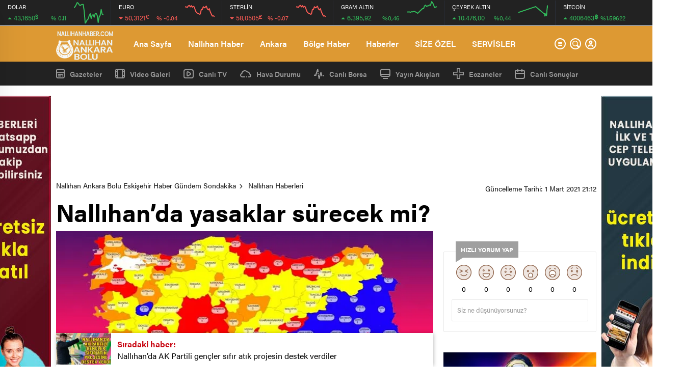

--- FILE ---
content_type: text/html; charset=UTF-8
request_url: https://nallihanhaber.com/nallihanda-yasaklar-surecek-mi.html
body_size: 37024
content:
<!doctype html>
<html lang="tr" itemscope="" itemtype="https://schema.org/Organization">
<head>

    <meta http-equiv="Content-Type" content="text/html; charset=UTF-8" />
    <meta name="viewport" content="width=device-width, initial-scale=1.0, maximum-scale=1.0, user-scalable=no" />
    <meta name='robots' content='max-image-preview:large' />
			<script>
				// Allow detecting when fb api is loaded.
				function Deferred() {
					var self = this;
					this.promise = new Promise( function( resolve, reject ) {
						self.reject  = reject;
						self.resolve = resolve;
					});
				}
				window.fbLoaded = new Deferred();

				window.fbAsyncInit = function() {
					FB.init({
						appId            : '556134431874568',
						autoLogAppEvents : true,
						xfbml            : true,
						version          : 'v3.0'
					});

					window.fbLoaded.resolve();
				};

				(function(d, s, id){
					var js, fjs = d.getElementsByTagName(s)[0];
					if (d.getElementById(id)) {return;}
					js = d.createElement(s); js.id = id;
					js.src = "https://connect.facebook.net/en_US/sdk.js";
					fjs.parentNode.insertBefore(js, fjs);
				}(document, 'script', 'facebook-jssdk'));
			</script>
			<!-- Jetpack Site Verification Tags -->
<meta name="google-site-verification" content="ldn8_fqS9iOB9Rdyk6qaY0dNyWCiRNVLpvmQTo4F6_I" />
<meta name="p:domain_verify" content="17eb0c8e030ecd208b1ed5a67c651273" />
<meta name="yandex-verification" content="a38ac7748f7e8ffe" />

	<!-- This site is optimized with the Yoast SEO Premium plugin v15.9 - https://yoast.com/wordpress/plugins/seo/ -->
	<title>Nallıhan&#039;da yasaklar sürecek mi? - Nallıhan Ankara Bolu Eskişehir Haber Gündem Sondakika</title><link rel="stylesheet" href="https://nallihanhaber.com/wp-content/cache/min/1/aed63931b6baeee5248611ad3cf77d75.css" media="all" data-minify="1" />
	<meta name="robots" content="index, follow, max-snippet:-1, max-image-preview:large, max-video-preview:-1" />
	<link rel="canonical" href="https://nallihanhaber.com/nallihanda-yasaklar-surecek-mi.html" />
	<meta property="og:locale" content="tr_TR" />
	<meta property="og:type" content="article" />
	<meta property="og:title" content="Nallıhan&#039;da yasaklar sürecek mi? - Nallıhan Ankara Bolu Eskişehir Haber Gündem Sondakika" />
	<meta property="og:description" content="Hafta sonu kısıtlamasına ilişkin konuşan Cumhurbaşkanı Erdoğan, düşük ve orta riskli illerde kısıtlamaların sona erdiğini açıkladı. Nallıhan ilgilendiren ayrıntılı açıklamanın birazdan Ankara Valiliği tarafından yapılması bekleniyor. Nallihanhaber.com da takip edebilirsiniz. Hafta sonu kısıtlamasına ilişkin konuşan Cumhurbaşkanı Erdoğan, düşük ve orta riskli illerde yasağın sona erdiğini açıkladı. Sarı renkte yani orta riskli grubunda olan Nallıhan ve [&hellip;]" />
	<meta property="og:url" content="https://nallihanhaber.com/nallihanda-yasaklar-surecek-mi.html" />
	<meta property="og:site_name" content="Nallıhan Ankara Bolu Eskişehir Haber Gündem Sondakika" />
	<meta property="article:publisher" content="https://facebook.com/nallihanhaber" />
	<meta property="article:published_time" content="2021-03-01T18:12:24+00:00" />
	<meta property="og:image" content="https://i0.wp.com/nallihanhaber.com/wp-content/uploads/2021/03/nallihankisitlama1.jpg?resize=700%2C420&#038;ssl=1" />
	<meta property="og:image:width" content="700" />
	<meta property="og:image:height" content="420" />
	<meta name="twitter:card" content="summary_large_image" />
	<meta name="twitter:creator" content="@nallihanhaber" />
	<meta name="twitter:site" content="@nallihanhaber" />
	<meta name="twitter:label1" content="Yazan:">
	<meta name="twitter:data1" content="Mert YILMAZ">
	<meta name="twitter:label2" content="Tahmini okuma süresi">
	<meta name="twitter:data2" content="3 dakika">
	<script type="application/ld+json" class="yoast-schema-graph">{"@context":"https://schema.org","@graph":[{"@type":"Organization","@id":"https://nallihanhaber.com/#organization","name":"Nall\u0131han Haber","url":"https://nallihanhaber.com/","sameAs":["https://facebook.com/nallihanhaber","https://instagram.com/nallihanhaber06","https://twitter.com/nallihanhaber"],"logo":{"@type":"ImageObject","@id":"https://nallihanhaber.com/#logo","inLanguage":"tr","url":"https://i0.wp.com/nallihanhaber.com/wp-content/uploads/2019/12/LOGO.png?resize=426%2C420&ssl=1","width":500,"height":493,"caption":"Nall\u0131han Haber"},"image":{"@id":"https://nallihanhaber.com/#logo"}},{"@type":"WebSite","@id":"https://nallihanhaber.com/#website","url":"https://nallihanhaber.com/","name":"Nall\u0131han Ankara Bolu Eski\u015fehir Haber G\u00fcndem Sondakika","description":"Nall\u0131han Ankara Bolu Eski\u015fehir Haber G\u00fcndem Sondakika Nall\u0131hanhaber  Beypazar\u0131 Beypazar\u0131haber Beypazar\u0131g\u00fcndem Ankarahaber \u00c7ay\u0131rhan Ankarahaberleri Nall\u0131hanhashaber","publisher":{"@id":"https://nallihanhaber.com/#organization"},"potentialAction":[{"@type":"SearchAction","target":"https://nallihanhaber.com/?s={search_term_string}","query-input":"required name=search_term_string"}],"inLanguage":"tr"},{"@type":"ImageObject","@id":"https://nallihanhaber.com/nallihanda-yasaklar-surecek-mi.html#primaryimage","inLanguage":"tr","url":"https://i0.wp.com/nallihanhaber.com/wp-content/uploads/2021/03/nallihankisitlama1.jpg?resize=700%2C420&ssl=1","width":700,"height":420,"caption":"Nall\u0131han'da yasaklar s\u00fcrecek mi?"},{"@type":"WebPage","@id":"https://nallihanhaber.com/nallihanda-yasaklar-surecek-mi.html#webpage","url":"https://nallihanhaber.com/nallihanda-yasaklar-surecek-mi.html","name":"Nall\u0131han'da yasaklar s\u00fcrecek mi? - Nall\u0131han Ankara Bolu Eski\u015fehir Haber G\u00fcndem Sondakika","isPartOf":{"@id":"https://nallihanhaber.com/#website"},"primaryImageOfPage":{"@id":"https://nallihanhaber.com/nallihanda-yasaklar-surecek-mi.html#primaryimage"},"datePublished":"2021-03-01T18:12:24+00:00","dateModified":"2021-03-01T18:12:24+00:00","breadcrumb":{"@id":"https://nallihanhaber.com/nallihanda-yasaklar-surecek-mi.html#breadcrumb"},"inLanguage":"tr","potentialAction":[{"@type":"ReadAction","target":["https://nallihanhaber.com/nallihanda-yasaklar-surecek-mi.html"]}]},{"@type":"BreadcrumbList","@id":"https://nallihanhaber.com/nallihanda-yasaklar-surecek-mi.html#breadcrumb","itemListElement":[{"@type":"ListItem","position":1,"item":{"@type":"WebPage","@id":"https://nallihanhaber.com/","url":"https://nallihanhaber.com/","name":"Home"}},{"@type":"ListItem","position":2,"item":{"@type":"WebPage","@id":"https://nallihanhaber.com/nallihanda-yasaklar-surecek-mi.html","url":"https://nallihanhaber.com/nallihanda-yasaklar-surecek-mi.html","name":"Nall\u0131han&#8217;da yasaklar s\u00fcrecek mi?"}}]},{"@type":["Article","NewsArticle"],"@id":"https://nallihanhaber.com/nallihanda-yasaklar-surecek-mi.html#article","isPartOf":{"@id":"https://nallihanhaber.com/nallihanda-yasaklar-surecek-mi.html#webpage"},"author":{"@id":"https://nallihanhaber.com/#/schema/person/480ee1d2c54ecf7122e138e9b58a6c0d"},"headline":"Nall\u0131han&#8217;da yasaklar s\u00fcrecek mi?","datePublished":"2021-03-01T18:12:24+00:00","dateModified":"2021-03-01T18:12:24+00:00","mainEntityOfPage":{"@id":"https://nallihanhaber.com/nallihanda-yasaklar-surecek-mi.html#webpage"},"commentCount":0,"publisher":{"@id":"https://nallihanhaber.com/#organization"},"image":{"@id":"https://nallihanhaber.com/nallihanda-yasaklar-surecek-mi.html#primaryimage"},"keywords":"ankara,ankarahaber,beypazar\u0131,\u00e7ay\u0131rhan,nall\u0131han,sondakikia","articleSection":"Nall\u0131han Haberleri,Sa\u011fl\u0131k Haberleri","inLanguage":"tr","potentialAction":[{"@type":"CommentAction","name":"Comment","target":["https://nallihanhaber.com/nallihanda-yasaklar-surecek-mi.html#respond"]}],"copyrightYear":"2021","copyrightHolder":{"@id":"https://nallihanhaber.com/#organization"}},{"@type":"Person","@id":"https://nallihanhaber.com/#/schema/person/480ee1d2c54ecf7122e138e9b58a6c0d","name":"Mert YILMAZ"}]}</script>
	<!-- / Yoast SEO Premium plugin. -->


<link rel='dns-prefetch' href='//i0.wp.com' />
<link rel='dns-prefetch' href='//c0.wp.com' />
<link href='https://fonts.gstatic.com' crossorigin rel='preconnect' />
<link rel="alternate" type="application/rss+xml" title="Nallıhan Ankara Bolu Eskişehir Haber Gündem Sondakika &raquo; Nallıhan&#8217;da yasaklar sürecek mi? yorum beslemesi" href="https://nallihanhaber.com/nallihanda-yasaklar-surecek-mi.html/feed" />



<style id='global-styles-inline-css' type='text/css'>
body{--wp--preset--color--black: #000000;--wp--preset--color--cyan-bluish-gray: #abb8c3;--wp--preset--color--white: #ffffff;--wp--preset--color--pale-pink: #f78da7;--wp--preset--color--vivid-red: #cf2e2e;--wp--preset--color--luminous-vivid-orange: #ff6900;--wp--preset--color--luminous-vivid-amber: #fcb900;--wp--preset--color--light-green-cyan: #7bdcb5;--wp--preset--color--vivid-green-cyan: #00d084;--wp--preset--color--pale-cyan-blue: #8ed1fc;--wp--preset--color--vivid-cyan-blue: #0693e3;--wp--preset--color--vivid-purple: #9b51e0;--wp--preset--gradient--vivid-cyan-blue-to-vivid-purple: linear-gradient(135deg,rgba(6,147,227,1) 0%,rgb(155,81,224) 100%);--wp--preset--gradient--light-green-cyan-to-vivid-green-cyan: linear-gradient(135deg,rgb(122,220,180) 0%,rgb(0,208,130) 100%);--wp--preset--gradient--luminous-vivid-amber-to-luminous-vivid-orange: linear-gradient(135deg,rgba(252,185,0,1) 0%,rgba(255,105,0,1) 100%);--wp--preset--gradient--luminous-vivid-orange-to-vivid-red: linear-gradient(135deg,rgba(255,105,0,1) 0%,rgb(207,46,46) 100%);--wp--preset--gradient--very-light-gray-to-cyan-bluish-gray: linear-gradient(135deg,rgb(238,238,238) 0%,rgb(169,184,195) 100%);--wp--preset--gradient--cool-to-warm-spectrum: linear-gradient(135deg,rgb(74,234,220) 0%,rgb(151,120,209) 20%,rgb(207,42,186) 40%,rgb(238,44,130) 60%,rgb(251,105,98) 80%,rgb(254,248,76) 100%);--wp--preset--gradient--blush-light-purple: linear-gradient(135deg,rgb(255,206,236) 0%,rgb(152,150,240) 100%);--wp--preset--gradient--blush-bordeaux: linear-gradient(135deg,rgb(254,205,165) 0%,rgb(254,45,45) 50%,rgb(107,0,62) 100%);--wp--preset--gradient--luminous-dusk: linear-gradient(135deg,rgb(255,203,112) 0%,rgb(199,81,192) 50%,rgb(65,88,208) 100%);--wp--preset--gradient--pale-ocean: linear-gradient(135deg,rgb(255,245,203) 0%,rgb(182,227,212) 50%,rgb(51,167,181) 100%);--wp--preset--gradient--electric-grass: linear-gradient(135deg,rgb(202,248,128) 0%,rgb(113,206,126) 100%);--wp--preset--gradient--midnight: linear-gradient(135deg,rgb(2,3,129) 0%,rgb(40,116,252) 100%);--wp--preset--duotone--dark-grayscale: url('#wp-duotone-dark-grayscale');--wp--preset--duotone--grayscale: url('#wp-duotone-grayscale');--wp--preset--duotone--purple-yellow: url('#wp-duotone-purple-yellow');--wp--preset--duotone--blue-red: url('#wp-duotone-blue-red');--wp--preset--duotone--midnight: url('#wp-duotone-midnight');--wp--preset--duotone--magenta-yellow: url('#wp-duotone-magenta-yellow');--wp--preset--duotone--purple-green: url('#wp-duotone-purple-green');--wp--preset--duotone--blue-orange: url('#wp-duotone-blue-orange');--wp--preset--font-size--small: 13px;--wp--preset--font-size--medium: 20px;--wp--preset--font-size--large: 36px;--wp--preset--font-size--x-large: 42px;--wp--preset--spacing--20: 0.44rem;--wp--preset--spacing--30: 0.67rem;--wp--preset--spacing--40: 1rem;--wp--preset--spacing--50: 1.5rem;--wp--preset--spacing--60: 2.25rem;--wp--preset--spacing--70: 3.38rem;--wp--preset--spacing--80: 5.06rem;}:where(.is-layout-flex){gap: 0.5em;}body .is-layout-flow > .alignleft{float: left;margin-inline-start: 0;margin-inline-end: 2em;}body .is-layout-flow > .alignright{float: right;margin-inline-start: 2em;margin-inline-end: 0;}body .is-layout-flow > .aligncenter{margin-left: auto !important;margin-right: auto !important;}body .is-layout-constrained > .alignleft{float: left;margin-inline-start: 0;margin-inline-end: 2em;}body .is-layout-constrained > .alignright{float: right;margin-inline-start: 2em;margin-inline-end: 0;}body .is-layout-constrained > .aligncenter{margin-left: auto !important;margin-right: auto !important;}body .is-layout-constrained > :where(:not(.alignleft):not(.alignright):not(.alignfull)){max-width: var(--wp--style--global--content-size);margin-left: auto !important;margin-right: auto !important;}body .is-layout-constrained > .alignwide{max-width: var(--wp--style--global--wide-size);}body .is-layout-flex{display: flex;}body .is-layout-flex{flex-wrap: wrap;align-items: center;}body .is-layout-flex > *{margin: 0;}:where(.wp-block-columns.is-layout-flex){gap: 2em;}.has-black-color{color: var(--wp--preset--color--black) !important;}.has-cyan-bluish-gray-color{color: var(--wp--preset--color--cyan-bluish-gray) !important;}.has-white-color{color: var(--wp--preset--color--white) !important;}.has-pale-pink-color{color: var(--wp--preset--color--pale-pink) !important;}.has-vivid-red-color{color: var(--wp--preset--color--vivid-red) !important;}.has-luminous-vivid-orange-color{color: var(--wp--preset--color--luminous-vivid-orange) !important;}.has-luminous-vivid-amber-color{color: var(--wp--preset--color--luminous-vivid-amber) !important;}.has-light-green-cyan-color{color: var(--wp--preset--color--light-green-cyan) !important;}.has-vivid-green-cyan-color{color: var(--wp--preset--color--vivid-green-cyan) !important;}.has-pale-cyan-blue-color{color: var(--wp--preset--color--pale-cyan-blue) !important;}.has-vivid-cyan-blue-color{color: var(--wp--preset--color--vivid-cyan-blue) !important;}.has-vivid-purple-color{color: var(--wp--preset--color--vivid-purple) !important;}.has-black-background-color{background-color: var(--wp--preset--color--black) !important;}.has-cyan-bluish-gray-background-color{background-color: var(--wp--preset--color--cyan-bluish-gray) !important;}.has-white-background-color{background-color: var(--wp--preset--color--white) !important;}.has-pale-pink-background-color{background-color: var(--wp--preset--color--pale-pink) !important;}.has-vivid-red-background-color{background-color: var(--wp--preset--color--vivid-red) !important;}.has-luminous-vivid-orange-background-color{background-color: var(--wp--preset--color--luminous-vivid-orange) !important;}.has-luminous-vivid-amber-background-color{background-color: var(--wp--preset--color--luminous-vivid-amber) !important;}.has-light-green-cyan-background-color{background-color: var(--wp--preset--color--light-green-cyan) !important;}.has-vivid-green-cyan-background-color{background-color: var(--wp--preset--color--vivid-green-cyan) !important;}.has-pale-cyan-blue-background-color{background-color: var(--wp--preset--color--pale-cyan-blue) !important;}.has-vivid-cyan-blue-background-color{background-color: var(--wp--preset--color--vivid-cyan-blue) !important;}.has-vivid-purple-background-color{background-color: var(--wp--preset--color--vivid-purple) !important;}.has-black-border-color{border-color: var(--wp--preset--color--black) !important;}.has-cyan-bluish-gray-border-color{border-color: var(--wp--preset--color--cyan-bluish-gray) !important;}.has-white-border-color{border-color: var(--wp--preset--color--white) !important;}.has-pale-pink-border-color{border-color: var(--wp--preset--color--pale-pink) !important;}.has-vivid-red-border-color{border-color: var(--wp--preset--color--vivid-red) !important;}.has-luminous-vivid-orange-border-color{border-color: var(--wp--preset--color--luminous-vivid-orange) !important;}.has-luminous-vivid-amber-border-color{border-color: var(--wp--preset--color--luminous-vivid-amber) !important;}.has-light-green-cyan-border-color{border-color: var(--wp--preset--color--light-green-cyan) !important;}.has-vivid-green-cyan-border-color{border-color: var(--wp--preset--color--vivid-green-cyan) !important;}.has-pale-cyan-blue-border-color{border-color: var(--wp--preset--color--pale-cyan-blue) !important;}.has-vivid-cyan-blue-border-color{border-color: var(--wp--preset--color--vivid-cyan-blue) !important;}.has-vivid-purple-border-color{border-color: var(--wp--preset--color--vivid-purple) !important;}.has-vivid-cyan-blue-to-vivid-purple-gradient-background{background: var(--wp--preset--gradient--vivid-cyan-blue-to-vivid-purple) !important;}.has-light-green-cyan-to-vivid-green-cyan-gradient-background{background: var(--wp--preset--gradient--light-green-cyan-to-vivid-green-cyan) !important;}.has-luminous-vivid-amber-to-luminous-vivid-orange-gradient-background{background: var(--wp--preset--gradient--luminous-vivid-amber-to-luminous-vivid-orange) !important;}.has-luminous-vivid-orange-to-vivid-red-gradient-background{background: var(--wp--preset--gradient--luminous-vivid-orange-to-vivid-red) !important;}.has-very-light-gray-to-cyan-bluish-gray-gradient-background{background: var(--wp--preset--gradient--very-light-gray-to-cyan-bluish-gray) !important;}.has-cool-to-warm-spectrum-gradient-background{background: var(--wp--preset--gradient--cool-to-warm-spectrum) !important;}.has-blush-light-purple-gradient-background{background: var(--wp--preset--gradient--blush-light-purple) !important;}.has-blush-bordeaux-gradient-background{background: var(--wp--preset--gradient--blush-bordeaux) !important;}.has-luminous-dusk-gradient-background{background: var(--wp--preset--gradient--luminous-dusk) !important;}.has-pale-ocean-gradient-background{background: var(--wp--preset--gradient--pale-ocean) !important;}.has-electric-grass-gradient-background{background: var(--wp--preset--gradient--electric-grass) !important;}.has-midnight-gradient-background{background: var(--wp--preset--gradient--midnight) !important;}.has-small-font-size{font-size: var(--wp--preset--font-size--small) !important;}.has-medium-font-size{font-size: var(--wp--preset--font-size--medium) !important;}.has-large-font-size{font-size: var(--wp--preset--font-size--large) !important;}.has-x-large-font-size{font-size: var(--wp--preset--font-size--x-large) !important;}
.wp-block-navigation a:where(:not(.wp-element-button)){color: inherit;}
:where(.wp-block-columns.is-layout-flex){gap: 2em;}
.wp-block-pullquote{font-size: 1.5em;line-height: 1.6;}
</style>

<style id='wp-polls-inline-css' type='text/css'>
.wp-polls .pollbar {
	margin: 1px;
	font-size: 8px;
	line-height: 10px;
	height: 10px;
	background: #ff0000;
	border: 1px solid #c8c8c8;
}

</style>





<script type='text/javascript' src='https://c0.wp.com/c/6.1.9/wp-includes/js/jquery/jquery.min.js' id='jquery-core-js'></script>
<script type='text/javascript' src='https://c0.wp.com/c/6.1.9/wp-includes/js/jquery/jquery-migrate.min.js' id='jquery-migrate-js'></script>
<link rel="https://api.w.org/" href="https://nallihanhaber.com/wp-json/" /><link rel="alternate" type="application/json" href="https://nallihanhaber.com/wp-json/wp/v2/posts/23198" /><link rel="EditURI" type="application/rsd+xml" title="RSD" href="https://nallihanhaber.com/xmlrpc.php?rsd" />
<link rel="wlwmanifest" type="application/wlwmanifest+xml" href="https://nallihanhaber.com/wp-includes/wlwmanifest.xml" />
<meta name="generator" content="WordPress 6.1.9" />
<link rel='shortlink' href='https://nallihanhaber.com/?p=23198' />
<link rel="alternate" type="application/json+oembed" href="https://nallihanhaber.com/wp-json/oembed/1.0/embed?url=https%3A%2F%2Fnallihanhaber.com%2Fnallihanda-yasaklar-surecek-mi.html" />
<link rel="alternate" type="text/xml+oembed" href="https://nallihanhaber.com/wp-json/oembed/1.0/embed?url=https%3A%2F%2Fnallihanhaber.com%2Fnallihanda-yasaklar-surecek-mi.html&#038;format=xml" />
	<style>img#wpstats{display:none}</style>
		<link rel="amphtml" href="https://nallihanhaber.com/nallihanda-yasaklar-surecek-mi.html/amp">      <meta name="onesignal" content="wordpress-plugin"/>
        <script src="https://cdn.onesignal.com/sdks/OneSignalSDK.js" async></script>    <script>

      window.OneSignal = window.OneSignal || [];

      OneSignal.push( function() {
        OneSignal.SERVICE_WORKER_UPDATER_PATH = "OneSignalSDKUpdaterWorker.js.php";
        OneSignal.SERVICE_WORKER_PATH = "OneSignalSDKWorker.js.php";
        OneSignal.SERVICE_WORKER_PARAM = { scope: '/' };

        OneSignal.setDefaultNotificationUrl("https://nallihanhaber.com");
        var oneSignal_options = {};
        window._oneSignalInitOptions = oneSignal_options;

        oneSignal_options['wordpress'] = true;
oneSignal_options['appId'] = '856a7b8f-0456-4dad-a9ed-96facb176826';
oneSignal_options['autoRegister'] = false;
oneSignal_options['welcomeNotification'] = { };
oneSignal_options['welcomeNotification']['title'] = "Nallıhan Haber";
oneSignal_options['welcomeNotification']['message'] = "Abone Olduğunuz İçin Teşekkür Ederiz.";
oneSignal_options['path'] = "https://nallihanhaber.com/wp-content/plugins/onesignal-free-web-push-notifications/sdk_files/";
oneSignal_options['safari_web_id'] = "web.onesignal.auto.5605e6f7-59fb-4441-98e8-3424d278ba78";
oneSignal_options['promptOptions'] = { };
oneSignal_options['promptOptions']['actionMessage'] = 'Nallıhan Haberlerini Size Anında Bildirmek İsteriz';
oneSignal_options['promptOptions']['exampleNotificationTitleDesktop'] = 'Nallıhan Haber';
oneSignal_options['promptOptions']['exampleNotificationTitleMobile'] = 'https://nallihanhaber.com/';
oneSignal_options['promptOptions']['exampleNotificationCaption'] = 'https://nallihanhaber.com/';
oneSignal_options['promptOptions']['acceptButtonText'] = 'TAMAM';
oneSignal_options['promptOptions']['cancelButtonText'] = 'SONRA';
oneSignal_options['promptOptions']['siteName'] = 'https://nallihanhaber.com';
oneSignal_options['promptOptions']['autoAcceptTitle'] = 'Lütfen İzin Verin';
              oneSignal_options['autoRegister'] = false;
              OneSignal.showHttpPrompt();
              OneSignal.init(window._oneSignalInitOptions);
                    });

      function documentInitOneSignal() {
        var oneSignal_elements = document.getElementsByClassName("OneSignal-prompt");

        var oneSignalLinkClickHandler = function(event) { OneSignal.push(['registerForPushNotifications']); event.preventDefault(); };        for(var i = 0; i < oneSignal_elements.length; i++)
          oneSignal_elements[i].addEventListener('click', oneSignalLinkClickHandler, false);
      }

      if (document.readyState === 'complete') {
           documentInitOneSignal();
      }
      else {
           window.addEventListener("load", function(event){
               documentInitOneSignal();
          });
      }
    </script>

			<style type="text/css">
				/* If html does not have either class, do not show lazy loaded images. */
				html:not( .jetpack-lazy-images-js-enabled ):not( .js ) .jetpack-lazy-image {
					display: none;
				}
			</style>
			<script>
				document.documentElement.classList.add(
					'jetpack-lazy-images-js-enabled'
				);
			</script>
		<link rel="icon" href="https://i0.wp.com/nallihanhaber.com/wp-content/uploads/2019/12/wp-1576514838192.jpg?fit=32%2C32&#038;ssl=1" sizes="32x32" />
<link rel="icon" href="https://i0.wp.com/nallihanhaber.com/wp-content/uploads/2019/12/wp-1576514838192.jpg?fit=192%2C192&#038;ssl=1" sizes="192x192" />
<link rel="apple-touch-icon" href="https://i0.wp.com/nallihanhaber.com/wp-content/uploads/2019/12/wp-1576514838192.jpg?fit=180%2C180&#038;ssl=1" />
<meta name="msapplication-TileImage" content="https://i0.wp.com/nallihanhaber.com/wp-content/uploads/2019/12/wp-1576514838192.jpg?fit=270%2C270&#038;ssl=1" />
<noscript><style id="rocket-lazyload-nojs-css">.rll-youtube-player, [data-lazy-src]{display:none !important;}</style></noscript>    
    <!-- lgokul eliminar titulo solo en movil -->
<style>@media all and (max-width: 768px) {.lastmin-slider a figure img {object-fit: fill !important;} #owl-lastmin-slider > div.owl-stage-outer > div > div.owl-item > div > a > h2 {;}}</style>
<!-- lgokul eliminar titulo solo en movil -->
<!-- Global site tag (gtag.js) - Google Analytics -->
<script async src="https://www.googletagmanager.com/gtag/js?id=UA-154480948-1"></script>
<script>
  window.dataLayer = window.dataLayer || [];
  function gtag(){dataLayer.push(arguments);}
  gtag('js', new Date());

  gtag('config', 'UA-154480948-1');
</script>
    <script async custom-element="amp-auto-ads"
        src="https://cdn.ampproject.org/v0/amp-auto-ads-0.1.js">
</script>    <link rel="Shortcut Icon" href="https://nallihanhaber.com/nallihan_haber.ico" type="image/x-icon">
    
            <!-- zuck css -->
    
        <script src="https://nallihanhaber.com/wp-content/themes/birhaber/js/jquery-3.3.1.min.js"></script>
    <style>
    svg.full-c {
        position: absolute;top: 0;left: 0;width: 100%;height: 100%;transform:rotate(0);stroke:url(#header-shape-gradient);fill:none;stroke-width: 7px;stroke-dasharray: 9;stroke-dashoffset: 0;stroke-linecap:round;animation:loading 10s ease-in-out alternate both;border:0!important;
    }
    #header-shape-gradient {
        --color-stop: #dd9933;
        --color-bot: #dd9933;
    }
    #zuck-modal-content .strydesc{color: }
    
    
        .four-manset #owl-four-manset a strong{text-transform: uppercase;}
    #owl-mainSlide a strong, .lastmin-slider a h2, .four-manset #owl-four-manset a strong, .ops-in h3 {
        text-transform: uppercase;
    }
    
    .newsBox2 > i{background: #dd9933;opacity: 0.7;}
    .header-middle{background-color: #dd9933}

        .header-middle{border-top: 1px solid #eee}
    
    .videoNewsBox ul li a strong:hover,.newsBox:hover>strong,.newsBox>strong:hover{color: #dd9933}
    .pageWrapper .pageMainWrap .contentWrap .pageNav ul li.active a:before,
    .pageWrapper .pageMainWrap .contentWrap .wideArea .contactForm .submit,
    .tag,[data-tooltip]:before,#profile .top > div > div > div > p span,#profile .top > div .award li a,
    #profile .bottom .left .tab .tabMenu > li.active,#profile .bottom .left .tab .tabContent ul li a p em b,#profile .bottom .left .tab .tabContent .more a,
    .numberSlider .nav > div:hover,#profile .bottom .left .tab .tabContent ul li a p em b:before,.img-col:hover .cover-btn,.ayarlarkaydet:hover,.kolexit p,
    .more:hover img,.form-switch.active,a.other-text,.to-top{background: #dd9933!important;}
    #profileEdit > div > div:first-child ul li a:hover, #profileEdit > div > div:first-child ul li a.active,.authorBox ul li a strong,
    #home > .bottom > .left .twoLineNews > div > div > div > div > div > div a strong:hover{color: #dd9933}
    .sirrl svg.titledot rect,.set-in-right .titledot rect {    fill: #dd9933;}
    footer .center > div .bulletin .form input{background: #2b2b2b}
    footer .center > div .bulletin .form button{background: #2b2b2b}
    .fixtureBox .top > div ul li.active,.fixtureBox .bottom > div .t table tr td.center ul li time,.fixtureBox .bottom > div .h > div{background: #dd9933}
    .fixtureBox .bottom > div .t table tr td:last-child a,.ydl-other ul li a h2,.yr-in a span,.yr-in a:hover p,.datepicker-panel>ul>li[data-view="month current"], .datepicker-panel>ul>li[data-view="year current"]{color: #dd9933}
    .yinl-left b,.set-top-text p b,.flex-times.flex-start a:hover,.yinl-right a:hover {color: #dd9933!important;}
    #newsSend > .content > div .row > div:first-child form .category ul li a.active,.sinl-top figure{border-color:#dd9933!important;}
    .pageWrapper .pageBread ul li:last-child a,.pageWrapper .pageMainWrap .contentWrap .wideArea .contactForm .submit,
    .pageWrapper .pageMainWrap .contentWrap .pageNav ul li.active a:before,.pageWrapper .pageMainWrap .contentWrap .pageNav ul li > a:before,
    .videonews .ntitle h3:before, .videonews li figure span, .videonews li:hover{background: #dd9933}
    #profile .top:before{background:url(https://nallihanhaber.com/wp-content/themes/birhaber/img/profileTop.png) no-repeat ; background-size: 100% 211px;}
        @media screen and (max-width:881px) {
        .four-manset #owl-four-manset a strong {
            text-transform:uppercase!important;
        }
    }
    
    body{background-color: #efefef}
    .lastmin-slider .owl-dots button.active:after{border-color: transparent transparent #efefef}
    .left .more a, .mainSlide .owl-dots button.active,
    .panel-slider .owl-dots button.active, .panel-slider .owl-nav .owl-prev:hover, .panel-slider .owl-nav .owl-next:hover,
    .ntitle h3:before, .sticky-bread,.datepicker-panel>ul>li.picked{background-color: #dd9933 !important;}
    .four-manset-pagination ul li.active:before, .four-manset-pagination ul li:hover:before{border-color: #dd9933}
    .videoNewsBox ul li a strong:hover, .newsBox:hover>strong, .newsBox>strong:hover, #newsRead .bottom .left .detail p strong{color: #dd9933}
    #newsRead .bottom .left .tags ul li:hover,  span.icon-border-count
    #home>.bottom>.left .twoLineNews>div>div>div>div>div>div a:hover strong, .sixNews .right .newsBox2>span:hover strong{color: #dd9933}
    .sixNews .left div:not(:first-child) .newsBox2>span:hover strong{color: #dd9933}
    .owl-yazarlar-in a:hover h2, .owl-yazarlar-in a:hover h5{color: #dd9933}
    .hm-in-left nav ul li a{color: #fff}
    .hm-in-left nav ul li a:before, .hm-in-right ul li a:hover{background: #fff}
    .hm-in-right ul li a svg path, .hm-in-right ul li a{fill:#fff;}
    .hm-in-right ul li a:hover svg path, .hm-in-right ul li a:hover{fill: #222222}
.hm-in-right ul li a:hover span{background-color: #222222}
    .hm-in-right ul li a span{background-color: #fff}
    .hm-in-right ul li a{border-color: #fff}
    .hm-in-right ul li a:hover{border-color: #fff}
    .header-bottom{background-color: #222222}
    .header-bottom ul a, .header-bottom ul svg path, .header-bottom ul svg rect {color: #999999;fill: #999999}
    .header-bottom ul a:hover, .header-bottom ul a.active{color:#ffffff}
    .header-bottom ul a:hover svg path, .header-bottom ul a:hover svg rect{fill: #ffffff}

    .sondakika.son-flash:after, .sondakika.son-flash:before {border-color: transparent transparent #ffffff;}
    .sondakika.son-flash, .sondakika.son-flash:after{background-color: #c90914}
    .sondakika.son-flash span{color: #ffffff}

    .sondakika:after, .sondakika:before {border-color: transparent transparent #fdca49;}
    .sondakika, .sondakika:after{background-color: #222222}
    .sondakika span{color: #fdca49}
    .fn-in-right a:hover,.tyi-in-right h5:hover,.tyi-in-bottom a:hover{color: #dd9933 !important;}
    .mainSlide .owl-nav button:hover, .manset4 .owl-dots button.active, .sliderhamburger:hover{background-color: #dd9933;}
    .hmb-in-left ul li a:before{background-color: #fff}
    .header-middle-bottom, .header-middle2{background-color: #dd9933}
    .hmb-in-left ul li a, .hm2-in .hm2-right ul li a{color: #fff}
    .hm2-in .hm2-right ul li a svg path, .hm2-in .hm2-right ul li a svg rect{fill :#fff}
            .header-middle-bottom{border-color: #eee}
        .hmb-in-left ul li a:after{background-color: #eee}
        .new-header-gray{background-color: #222222}
    .h4b-carousel a{color: #999999}
    #owl-h4b .owl-nav button u{background-color: #ffffff}
    .h4b-carousel span{color: #ffffff}
    .h4b-carousel i, .h4b-carousel a{color: #999999}
    .hour24 svg path {fill: #ffffff}
    .nhg-right ul li span, .nhg-right ul li p{color: #999999}
        .cb-ver-head, .p-d-body .ss-top ul li.active, #newsRead .top .siteMap li strong, .p-d-body .ss-top ul li:hover, #newsRead .bottom .left .tags ul li:hover{background-color: #dd9933}
    .koleksiyonexit-in a.kolcikar{background-color: #dd9933 !important;}
    .takipettiklerim-in-right>a:hover{color: #dd9933 !important;}

    .db-in input:focus {
        color: #dd9933;
        border-color: #dd9933;
    }
    .radio input:checked ~ .checkmark{background-color: #dd9933;border-color:#dd9933}
    .goldto-bottom a{background-color: #dd9933}
    .db-in input:focus::placeholder {
        color: #dd9933;
    }

.goldto-miktar input:focus {
    color: #dd9933;
    border-color: #dd9933;
}

.goldto-miktar input:focus::placeholder {
    color: #dd9933;
}

.goldto-bottom select:focus {
    border-color: #dd9933;

}
</style>
</head>
<body class=" hmfix  bgWhite mm-wrapper">

<header>
    <style>
        .hc-in:after {
        background-color: #2A2E39;
    }
    .hc-down .highcharts-markers path:last-child,
    .hc-down .highchats-series path {
    fill: #FD5C56;
}

.hc-down .highcharts-series path:first-child {
    stroke: #FD5C56;
}

    </style>
<div class="header-charts">
            <div class="hc-in ">
            <div class="hc-in-left ">
                <span>DOLAR</span>
                <p>
                    <u>43,1650<i>$</i></u><i>% 0.11</i>
                </p>
            </div>
            <div class="hc-in-right">
                <div id="chart1"></div>
            </div>
        </div>
            <div class="hc-in hc-down">
            <div class="hc-in-left hc-down">
                <span>EURO</span>
                <p>
                    <u>50,3121<i>€</i></u><i>% -0.04</i>
                </p>
            </div>
            <div class="hc-in-right">
                <div id="chart2"></div>
            </div>
        </div>
            <div class="hc-in hc-down">
            <div class="hc-in-left hc-down">
                <span>STERLİN</span>
                <p>
                    <u>58,0505<i>£</i></u><i>% -0.07</i>
                </p>
            </div>
            <div class="hc-in-right">
                <div id="chart3"></div>
            </div>
        </div>
            <div class="hc-in ">
            <div class="hc-in-left ">
                <span>GRAM ALTIN</span>
                <p>
                    <u>6.395,92</u><i>%0,46</i>
                </p>
            </div>
            <div class="hc-in-right">
                <div id="chart4"></div>
            </div>
        </div>
            <div class="hc-in ">
            <div class="hc-in-left ">
                <span>ÇEYREK ALTIN</span>
                <p>
                    <u>10.476,00</u><i>%0,44</i>
                </p>
            </div>
            <div class="hc-in-right">
                <div id="chart5"></div>
            </div>
        </div>
            <div class="hc-in ">
            <div class="hc-in-left ">
                <span>BİTCOİN</span>
                <p>
                    <u>4006463<i>฿</i></u><i>%1.59622</i>
                </p>
            </div>
            <div class="hc-in-right">
                <div id="chart6"></div>
            </div>
        </div>
    </div>

<script src="https://nallihanhaber.com/wp-content/themes/birhaber/js/highchartssrc.js"></script>

<script>

        /*chart1*/
    var chart = new Highcharts.Chart({
        chart: {
            renderTo: 'chart1',
            margin: 0,
            height: 50
        },
        title: {
            text: ''
        },
        subTitle: {
            text: ''
        },
        credits: {enabled: false},
        legend: {
            enabled: false
        },
        plotOptions: {
            series: {
                shadow: false,
                borderWidth: 0,
                color: '#32BA5B',
                marker: {
                    enabled: false
                }
            }
        },
        tooltip: {
            formatter: function () {
                return '' +
                    "" +
                    '' + Highcharts.dateFormat('%H:%M', this.x) +
                    '<br /><u style="color: ;">●</u><b style="color: ;"> ' + this.y + '</b>';
            }
        },
        xAxis: {
            type: 'datetime',
            enabled: false,
            labels: {
                formatter: function () {
                    return Highcharts.dateFormat('%H:%M', this.value)
                }
            }
        },
      yAxis: {
  title: {
    text: null
  },
  visible: false

},

        series: [{
            showInLegend: false,
            data: [[1768318200000,43.1588],[1768317600000,43.1591],[1768317000000,43.162],[1768316400000,43.1584],[1768315800000,43.1574],[1768315200000,43.1539],[1768314600000,43.1583],[1768314000000,43.1596],[1768313400000,43.1594],[1768312800000,43.1572],[1768312200000,43.1587],[1768311600000,43.1585],[1768311000000,43.1564],[1768310400000,43.1594],[1768309800000,43.1582],[1768309200000,43.1561],[1768308600000,43.1556],[1768308000000,43.1542],[1768307400000,43.1535],[1768306800000,43.1611],[1768306200000,43.1652],[1768305600000,43.1652],[1768305000000,43.165],[1768304400000,43.1645],[1768303800000,43.165],[1768303200000,43.166],[1768302600000,43.1664],[1768302000000,43.165],[1768301400000,43.1639],[1768300800000,43.1632],]
        }]
    });
        /*chart1*/
    var chart = new Highcharts.Chart({
        chart: {
            renderTo: 'chart2',
            margin: 0,
            height: 50
        },
        title: {
            text: ''
        },
        subTitle: {
            text: ''
        },
        credits: {enabled: false},
        legend: {
            enabled: false
        },
        plotOptions: {
            series: {
                shadow: false,
                borderWidth: 0,
                color: '#32BA5B',
                marker: {
                    enabled: false
                }
            }
        },
        tooltip: {
            formatter: function () {
                return '' +
                    "" +
                    '' + Highcharts.dateFormat('%H:%M', this.x) +
                    '<br /><u style="color: ;">●</u><b style="color: ;"> ' + this.y + '</b>';
            }
        },
        xAxis: {
            type: 'datetime',
            enabled: false,
            labels: {
                formatter: function () {
                    return Highcharts.dateFormat('%H:%M', this.value)
                }
            }
        },
      yAxis: {
  title: {
    text: null
  },
  visible: false

},

        series: [{
            showInLegend: false,
            data: [[1768318800000,50.3056],[1768318200000,50.3108],[1768317600000,50.3091],[1768317000000,50.3279],[1768316400000,50.3478],[1768315800000,50.378],[1768315200000,50.367],[1768314600000,50.3768],[1768314000000,50.4018],[1768313400000,50.3919],[1768312800000,50.3864],[1768312200000,50.3964],[1768311600000,50.3715],[1768311000000,50.3705],[1768310400000,50.3282],[1768309800000,50.3259],[1768309200000,50.334],[1768308600000,50.3362],[1768308000000,50.3428],[1768307400000,50.3635],[1768306800000,50.3931],[1768306200000,50.4002],[1768305600000,50.3923],[1768305000000,50.4064],[1768304400000,50.3955],[1768303800000,50.4084],[1768303200000,50.4046],[1768302600000,50.3905],[1768302000000,50.3944],[1768301400000,50.3951],]
        }]
    });
        /*chart1*/
    var chart = new Highcharts.Chart({
        chart: {
            renderTo: 'chart3',
            margin: 0,
            height: 50
        },
        title: {
            text: ''
        },
        subTitle: {
            text: ''
        },
        credits: {enabled: false},
        legend: {
            enabled: false
        },
        plotOptions: {
            series: {
                shadow: false,
                borderWidth: 0,
                color: '#32BA5B',
                marker: {
                    enabled: false
                }
            }
        },
        tooltip: {
            formatter: function () {
                return '' +
                    "" +
                    '' + Highcharts.dateFormat('%H:%M', this.x) +
                    '<br /><u style="color: ;">●</u><b style="color: ;"> ' + this.y + '</b>';
            }
        },
        xAxis: {
            type: 'datetime',
            enabled: false,
            labels: {
                formatter: function () {
                    return Highcharts.dateFormat('%H:%M', this.value)
                }
            }
        },
      yAxis: {
  title: {
    text: null
  },
  visible: false

},

        series: [{
            showInLegend: false,
            data: [[1768318800000,50.3056],[1768318200000,50.3108],[1768317600000,50.3091],[1768317000000,50.3279],[1768316400000,50.3478],[1768315800000,50.378],[1768315200000,50.367],[1768314600000,50.3768],[1768314000000,50.4018],[1768313400000,50.3919],[1768312800000,50.3864],[1768312200000,50.3964],[1768311600000,50.3715],[1768311000000,50.3705],[1768310400000,50.3282],[1768309800000,50.3259],[1768309200000,50.334],[1768308600000,50.3362],[1768308000000,50.3428],[1768307400000,50.3635],[1768306800000,50.3931],[1768306200000,50.4002],[1768305600000,50.3923],[1768305000000,50.4064],[1768304400000,50.3955],[1768303800000,50.4084],[1768303200000,50.4046],[1768302600000,50.3905],[1768302000000,50.3944],[1768301400000,50.3951],]
        }]
    });
        /*chart1*/
    var chart = new Highcharts.Chart({
        chart: {
            renderTo: 'chart4',
            margin: 0,
            height: 50
        },
        title: {
            text: ''
        },
        subTitle: {
            text: ''
        },
        credits: {enabled: false},
        legend: {
            enabled: false
        },
        plotOptions: {
            series: {
                shadow: false,
                borderWidth: 0,
                color: '#32BA5B',
                marker: {
                    enabled: false
                }
            }
        },
        tooltip: {
            formatter: function () {
                return '' +
                    "" +
                    '' + Highcharts.dateFormat('%H:%M', this.x) +
                    '<br /><u style="color: ;">●</u><b style="color: ;"> ' + this.y + '</b>';
            }
        },
        xAxis: {
            type: 'datetime',
            enabled: false,
            labels: {
                formatter: function () {
                    return Highcharts.dateFormat('%H:%M', this.value)
                }
            }
        },
      yAxis: {
  title: {
    text: null
  },
  visible: false

},

        series: [{
            showInLegend: false,
            data: [[1768318200000,6397.295],[1768317600000,6395.138],[1768317000000,6393.161],[1768316400000,6410.09],[1768315800000,6424.247],[1768315200000,6429.408],[1768314600000,6406.287],[1768314000000,6408.686],[1768313400000,6403.883],[1768312800000,6402.946],[1768312200000,6398.978],[1768311600000,6407.523],[1768311000000,6402.841],[1768310400000,6385.303],[1768309800000,6385.541],[1768309200000,6380.493],[1768308600000,6373.579],[1768308000000,6368.55],[1768307400000,6360.344],[1768306800000,6356.705],[1768306200000,6361.916],[1768305600000,6364.782],[1768305000000,6368.055],[1768304400000,6368.155],[1768303800000,6365.349],[1768303200000,6366.135],[1768302600000,6363.009],[1768302000000,6364.627],[1768301400000,6365.16],[1768300800000,6364.584],]
        }]
    });
        /*chart1*/
    var chart = new Highcharts.Chart({
        chart: {
            renderTo: 'chart5',
            margin: 0,
            height: 50
        },
        title: {
            text: ''
        },
        subTitle: {
            text: ''
        },
        credits: {enabled: false},
        legend: {
            enabled: false
        },
        plotOptions: {
            series: {
                shadow: false,
                borderWidth: 0,
                color: '#32BA5B',
                marker: {
                    enabled: false
                }
            }
        },
        tooltip: {
            formatter: function () {
                return '' +
                    "" +
                    '' + Highcharts.dateFormat('%H:%M', this.x) +
                    '<br /><u style="color: ;">●</u><b style="color: ;"> ' + this.y + '</b>';
            }
        },
        xAxis: {
            type: 'datetime',
            enabled: false,
            labels: {
                formatter: function () {
                    return Highcharts.dateFormat('%H:%M', this.value)
                }
            }
        },
      yAxis: {
  title: {
    text: null
  },
  visible: false

},

        series: [{
            showInLegend: false,
            data: [[1768312800000,10547.93],[1768312200000,10540.85],[1768311600000,10555.02],[1768311000000,10540.85],[1768310400000,10530.22],[1768309800000,10530.22],[1768309200000,10513.62],[1768308600000,10502.99],[1768308000000,10488.83],[1768307400000,10481.75],[1768306800000,10476.88],[1768305600000,10483.96],[1768305000000,10485.07],[1768304400000,10487.5],[1768303800000,10487.5],[1768303200000,10491.04],[1768302600000,10487.5],[1768302000000,10488.61],[1768301400000,10483.73],[1768300800000,10476.66],[1768300200000,10476.66],[1768299600000,10485.07],[1768299000000,10481.53],[1768298400000,10474.45],[1768297200000,10493.48],[1768296000000,10491.04],[1768295400000,10491.04],[1768294800000,10492.14],[1768251600000,10547.93],[1768165200000,10502.76],]
        }]
    });
        /*chart1*/
    var chart = new Highcharts.Chart({
        chart: {
            renderTo: 'chart6',
            margin: 0,
            height: 50
        },
        title: {
            text: ''
        },
        subTitle: {
            text: ''
        },
        credits: {enabled: false},
        legend: {
            enabled: false
        },
        plotOptions: {
            series: {
                shadow: false,
                borderWidth: 0,
                color: '#32BA5B',
                marker: {
                    enabled: false
                }
            }
        },
        tooltip: {
            formatter: function () {
                return '' +
                    "" +
                    '' + Highcharts.dateFormat('%H:%M', this.x) +
                    '<br /><u style="color: ;">●</u><b style="color: ;"> ' + this.y + '</b>';
            }
        },
        xAxis: {
            type: 'datetime',
            enabled: false,
            labels: {
                formatter: function () {
                    return Highcharts.dateFormat('%H:%M', this.value)
                }
            }
        },
      yAxis: {
  title: {
    text: null
  },
  visible: false

},

        series: [{
            showInLegend: false,
            data: []
        }]
    });
    </script>

    <div class="header-middle">
    <div class="header-search-form">
        <div class="container">
            <div class="hsf-in">
                <form class="" action="https://nallihanhaber.com/" method="get">
                    <input type="text" name="s" placeholder="Ne aramak istersiniz?">
                    <div class="s-close">
                        <svg width="12" height="12" version="1.1" id="Capa_1" xmlns="https://www.w3.org/2000/svg"
                             xmlns:xlink="https://www.w3.org/1999/xlink" x="0px" y="0px" viewBox="0 0 47.971 47.971"
                             style="enable-background:new 0 0 47.971 47.971;" xml:space="preserve">
                            <g>
                                <path d="M28.228,23.986L47.092,5.122c1.172-1.171,1.172-3.071,0-4.242c-1.172-1.172-3.07-1.172-4.242,0L23.986,19.744L5.121,0.88
                                c-1.172-1.172-3.07-1.172-4.242,0c-1.172,1.171-1.172,3.071,0,4.242l18.865,18.864L0.879,42.85c-1.172,1.171-1.172,3.071,0,4.242
                                C1.465,47.677,2.233,47.97,3,47.97s1.535-0.293,2.121-0.879l18.865-18.864L42.85,47.091c0.586,0.586,1.354,0.879,2.121,0.879
                                s1.535-0.293,2.121-0.879c1.172-1.171,1.172-3.071,0-4.242L28.228,23.986z"
                                      fill="#222"></path>
                            </g>
                            <g>
                            </g>
                            <g>
                            </g>
                            <g>
                            </g>
                            <g>
                            </g>
                            <g>
                            </g>
                            <g>
                            </g>
                            <g>
                            </g>
                            <g>
                            </g>
                            <g>
                            </g>
                            <g>
                            </g>
                            <g>
                            </g>
                            <g>
                            </g>
                            <g>
                            </g>
                            <g>
                            </g>
                            <g>
                            </g>
                            </svg>

                    </div>
                </form>
            </div>
        </div>
    </div>
    <div class="container">
        <div class="hm-in">
            <div class="hm-in-left">
                <div id="logo">
                    <a href="https://nallihanhaber.com/" id="logo" class="mobile-gizle  desktop-logo"><img
                                src="data:image/svg+xml,%3Csvg%20xmlns='http://www.w3.org/2000/svg'%20viewBox='0%200%200%200'%3E%3C/svg%3E" class="logo-lzy"
                                alt="Nallıhan Ankara Bolu Eskişehir Haber Gündem Sondakika" data-lazy-src="https://nallihanhaber.com/wp-content/uploads/2021/12/nallihanhaberyeni.png"/><noscript><img
                                src="https://nallihanhaber.com/wp-content/uploads/2021/12/nallihanhaberyeni.png" class="logo-lzy"
                                alt="Nallıhan Ankara Bolu Eskişehir Haber Gündem Sondakika"/></noscript></a>
                    <a href="https://nallihanhaber.com/" class="des-gizle"><img src="data:image/svg+xml,%3Csvg%20xmlns='http://www.w3.org/2000/svg'%20viewBox='0%200%200%200'%3E%3C/svg%3E"
                                                                                class="logo-lzy"
                                                                                alt="Nallıhan Ankara Bolu Eskişehir Haber Gündem Sondakika" data-lazy-src="https://nallihanhaber.com/wp-content/uploads/2021/12/nalmobil.png"/><noscript><img src="https://nallihanhaber.com/wp-content/uploads/2021/12/nalmobil.png"
                                                                                class="logo-lzy"
                                                                                alt="Nallıhan Ankara Bolu Eskişehir Haber Gündem Sondakika"/></noscript>
                        </a>                </div>
                <nav>
                    <ul id="menu-ana-menu" class="menu"><li id="menu-item-6126" class="menu-item menu-item-type-custom menu-item-object-custom menu-item-home menu-item-6126"><a href="https://nallihanhaber.com">Ana Sayfa</a></li>
<li id="menu-item-4576" class="menu-item menu-item-type-taxonomy menu-item-object-category current-post-ancestor current-menu-parent current-post-parent menu-item-4576"><a href="https://nallihanhaber.com/kategori/nallihanhaberleri">Nallıhan Haber</a></li>
<li id="menu-item-31128" class="menu-item menu-item-type-taxonomy menu-item-object-category menu-item-has-children menu-item-31128"><a href="https://nallihanhaber.com/kategori/ankara-haber">Ankara</a>
<ul class="sub-menu">
	<li id="menu-item-31505" class="menu-item menu-item-type-taxonomy menu-item-object-category menu-item-31505"><a href="https://nallihanhaber.com/kategori/ankara-haber">Ankara</a></li>
	<li id="menu-item-31129" class="menu-item menu-item-type-taxonomy menu-item-object-category menu-item-31129"><a href="https://nallihanhaber.com/kategori/akyurt">Akyurt</a></li>
	<li id="menu-item-31130" class="menu-item menu-item-type-taxonomy menu-item-object-category menu-item-31130"><a href="https://nallihanhaber.com/kategori/altindag">Altındağ</a></li>
	<li id="menu-item-31131" class="menu-item menu-item-type-taxonomy menu-item-object-category menu-item-31131"><a href="https://nallihanhaber.com/kategori/ayas">Ayaş</a></li>
	<li id="menu-item-31132" class="menu-item menu-item-type-taxonomy menu-item-object-category menu-item-31132"><a href="https://nallihanhaber.com/kategori/bala">Balâ</a></li>
	<li id="menu-item-31133" class="menu-item menu-item-type-taxonomy menu-item-object-category menu-item-31133"><a href="https://nallihanhaber.com/kategori/beypazari">Beypazarı</a></li>
	<li id="menu-item-31134" class="menu-item menu-item-type-taxonomy menu-item-object-category menu-item-31134"><a href="https://nallihanhaber.com/kategori/camlidere">Çamlıdere</a></li>
	<li id="menu-item-31135" class="menu-item menu-item-type-taxonomy menu-item-object-category menu-item-31135"><a href="https://nallihanhaber.com/kategori/cankaya">Çankaya</a></li>
	<li id="menu-item-31136" class="menu-item menu-item-type-taxonomy menu-item-object-category menu-item-31136"><a href="https://nallihanhaber.com/kategori/cubuk">Çubuk</a></li>
	<li id="menu-item-31137" class="menu-item menu-item-type-taxonomy menu-item-object-category menu-item-31137"><a href="https://nallihanhaber.com/kategori/elmadag">Elmadağ</a></li>
	<li id="menu-item-31138" class="menu-item menu-item-type-taxonomy menu-item-object-category menu-item-31138"><a href="https://nallihanhaber.com/kategori/etimesgut">Etimesgut</a></li>
	<li id="menu-item-31139" class="menu-item menu-item-type-taxonomy menu-item-object-category menu-item-31139"><a href="https://nallihanhaber.com/kategori/evren">Evren</a></li>
	<li id="menu-item-31140" class="menu-item menu-item-type-taxonomy menu-item-object-category menu-item-31140"><a href="https://nallihanhaber.com/kategori/golbasi">Gölbaşı</a></li>
	<li id="menu-item-31141" class="menu-item menu-item-type-taxonomy menu-item-object-category menu-item-31141"><a href="https://nallihanhaber.com/kategori/gudul">Güdül</a></li>
	<li id="menu-item-31142" class="menu-item menu-item-type-taxonomy menu-item-object-category menu-item-31142"><a href="https://nallihanhaber.com/kategori/haymana">Haymana</a></li>
	<li id="menu-item-31143" class="menu-item menu-item-type-taxonomy menu-item-object-category menu-item-31143"><a href="https://nallihanhaber.com/kategori/kahramankazan">Kahramankazan</a></li>
	<li id="menu-item-31144" class="menu-item menu-item-type-taxonomy menu-item-object-category menu-item-31144"><a href="https://nallihanhaber.com/kategori/kalecik">Kalecik</a></li>
	<li id="menu-item-31145" class="menu-item menu-item-type-taxonomy menu-item-object-category menu-item-31145"><a href="https://nallihanhaber.com/kategori/kecioren">Keçiören</a></li>
	<li id="menu-item-31146" class="menu-item menu-item-type-taxonomy menu-item-object-category menu-item-31146"><a href="https://nallihanhaber.com/kategori/kizilcahamam">Kızılcahamam</a></li>
	<li id="menu-item-31147" class="menu-item menu-item-type-taxonomy menu-item-object-category menu-item-31147"><a href="https://nallihanhaber.com/kategori/mamak">Mamak</a></li>
	<li id="menu-item-31148" class="menu-item menu-item-type-taxonomy menu-item-object-category menu-item-31148"><a href="https://nallihanhaber.com/kategori/polatli">Polatlı</a></li>
	<li id="menu-item-31149" class="menu-item menu-item-type-taxonomy menu-item-object-category menu-item-31149"><a href="https://nallihanhaber.com/kategori/pursaklar">Pursaklar</a></li>
	<li id="menu-item-31150" class="menu-item menu-item-type-taxonomy menu-item-object-category menu-item-31150"><a href="https://nallihanhaber.com/kategori/sereflikochisar">Şereflikoçhisar</a></li>
	<li id="menu-item-31151" class="menu-item menu-item-type-taxonomy menu-item-object-category menu-item-31151"><a href="https://nallihanhaber.com/kategori/sincan">Sincan</a></li>
	<li id="menu-item-31152" class="menu-item menu-item-type-taxonomy menu-item-object-category menu-item-31152"><a href="https://nallihanhaber.com/kategori/yenimahalle">Yenimahalle</a></li>
</ul>
</li>
<li id="menu-item-4577" class="menu-item menu-item-type-taxonomy menu-item-object-category menu-item-has-children menu-item-4577"><a href="https://nallihanhaber.com/kategori/bolge-haberleri">Bölge Haber</a>
<ul class="sub-menu">
	<li id="menu-item-31153" class="menu-item menu-item-type-taxonomy menu-item-object-category menu-item-31153"><a href="https://nallihanhaber.com/kategori/bolge-haberleri">Bölge Haberleri</a></li>
	<li id="menu-item-31154" class="menu-item menu-item-type-taxonomy menu-item-object-category menu-item-31154"><a href="https://nallihanhaber.com/kategori/bolu-haberleri">Bolu</a></li>
	<li id="menu-item-31155" class="menu-item menu-item-type-taxonomy menu-item-object-category menu-item-31155"><a href="https://nallihanhaber.com/kategori/eskisehir-haberleri">Eskişehir</a></li>
</ul>
</li>
<li id="menu-item-382" class="menu-item menu-item-type-taxonomy menu-item-object-category menu-item-has-children menu-item-382"><a href="https://nallihanhaber.com/kategori/haberler">Haberler</a>
<ul class="sub-menu">
	<li id="menu-item-31218" class="menu-item menu-item-type-taxonomy menu-item-object-category menu-item-31218"><a href="https://nallihanhaber.com/kategori/nallihan-vefat">Nallıhan Vefat</a></li>
	<li id="menu-item-4578" class="menu-item menu-item-type-taxonomy menu-item-object-category menu-item-4578"><a href="https://nallihanhaber.com/kategori/yurttan">Yurttan Haber</a></li>
	<li id="menu-item-31217" class="menu-item menu-item-type-taxonomy menu-item-object-category menu-item-31217"><a href="https://nallihanhaber.com/kategori/foto-galeri">Foto Galeri</a></li>
	<li id="menu-item-31219" class="menu-item menu-item-type-taxonomy menu-item-object-category menu-item-31219"><a href="https://nallihanhaber.com/kategori/video">Video Galeri</a></li>
	<li id="menu-item-2066" class="menu-item menu-item-type-taxonomy menu-item-object-category menu-item-2066"><a href="https://nallihanhaber.com/kategori/egitimhaberleri">Eğitim Haberleri</a></li>
	<li id="menu-item-383" class="menu-item menu-item-type-taxonomy menu-item-object-category current-post-ancestor current-menu-parent current-post-parent menu-item-383"><a href="https://nallihanhaber.com/kategori/saglik_haberleri">Sağlık Haberleri</a></li>
	<li id="menu-item-386" class="menu-item menu-item-type-taxonomy menu-item-object-category menu-item-386"><a href="https://nallihanhaber.com/kategori/spor-haberleri">Spor Haberleri</a></li>
	<li id="menu-item-1288" class="menu-item menu-item-type-taxonomy menu-item-object-category menu-item-1288"><a href="https://nallihanhaber.com/kategori/magazin">Magazin Haberleri</a></li>
	<li id="menu-item-2065" class="menu-item menu-item-type-taxonomy menu-item-object-category menu-item-2065"><a href="https://nallihanhaber.com/kategori/teknoloji-haberleri">Teknoloji Haberleri</a></li>
	<li id="menu-item-5287" class="menu-item menu-item-type-taxonomy menu-item-object-category menu-item-5287"><a href="https://nallihanhaber.com/kategori/bayanlara_ozel">Bayanlara Özel</a></li>
	<li id="menu-item-31216" class="menu-item menu-item-type-taxonomy menu-item-object-category menu-item-31216"><a href="https://nallihanhaber.com/kategori/asayis-haber">Asayiş Haber</a></li>
	<li id="menu-item-10639" class="menu-item menu-item-type-taxonomy menu-item-object-category menu-item-10639"><a href="https://nallihanhaber.com/kategori/kose-yazilari">Köşe Yazıları</a></li>
</ul>
</li>
<li id="menu-item-31124" class="menu-item menu-item-type-custom menu-item-object-custom menu-item-home menu-item-has-children menu-item-31124"><a href="https://nallihanhaber.com">SİZE ÖZEL</a>
<ul class="sub-menu">
	<li id="menu-item-31156" class="menu-item menu-item-type-custom menu-item-object-custom menu-item-31156"><a href="https://chat.whatsapp.com/DjBw0rtIhHHJ3tiIIwpdcb">whatsapp haber grubu</a></li>
	<li id="menu-item-31157" class="menu-item menu-item-type-custom menu-item-object-custom menu-item-31157"><a href="https://t.me/nallihanhaber">Telegram haber kanalı</a></li>
	<li id="menu-item-31158" class="menu-item menu-item-type-custom menu-item-object-custom menu-item-31158"><a href="https://play.google.com/store/apps/details?id=io.kodular.mueryigit.Nallihan&#038;hl=nl&#038;gl=US">Android uygulama</a></li>
</ul>
</li>
<li id="menu-item-31123" class="menu-item menu-item-type-custom menu-item-object-custom menu-item-home menu-item-has-children menu-item-31123"><a href="https://nallihanhaber.com">SERVİSLER</a>
<ul class="sub-menu">
	<li id="menu-item-31163" class="menu-item menu-item-type-post_type menu-item-object-page menu-item-31163"><a href="https://nallihanhaber.com/canli-tv">Canlı TV</a></li>
	<li id="menu-item-31181" class="menu-item menu-item-type-post_type menu-item-object-page menu-item-31181"><a href="https://nallihanhaber.com/tv-yayin-akislari">TV Yayın Akışları</a></li>
	<li id="menu-item-31179" class="menu-item menu-item-type-post_type menu-item-object-page menu-item-31179"><a href="https://nallihanhaber.com/sinema">Sinema</a></li>
	<li id="menu-item-10302" class="menu-item menu-item-type-post_type menu-item-object-page menu-item-10302"><a href="https://nallihanhaber.com/odullu-nallihan-bilgi-yarismasi">Nallıhan Bilgi Yarışması</a></li>
	<li id="menu-item-31185" class="menu-item menu-item-type-post_type menu-item-object-page menu-item-31185"><a href="https://nallihanhaber.com/gazeteler">Gazeteler</a></li>
	<li id="menu-item-31176" class="menu-item menu-item-type-post_type menu-item-object-page menu-item-31176"><a href="https://nallihanhaber.com/nobetci-eczaneler">Nöbetçi Eczaneler</a></li>
	<li id="menu-item-31184" class="menu-item menu-item-type-post_type menu-item-object-page menu-item-31184"><a href="https://nallihanhaber.com/namaz-vakitleri-2">Namaz Vakitleri</a></li>
	<li id="menu-item-31188" class="menu-item menu-item-type-post_type menu-item-object-page menu-item-31188"><a href="https://nallihanhaber.com/hava-durumu-2">Hava Durumu</a></li>
	<li id="menu-item-31159" class="menu-item menu-item-type-post_type menu-item-object-page menu-item-31159"><a href="https://nallihanhaber.com/altinlar">Altınlar</a></li>
	<li id="menu-item-31160" class="menu-item menu-item-type-post_type menu-item-object-page menu-item-31160"><a href="https://nallihanhaber.com/basketbol-canli-sonuclar">Basketbol Canlı Sonuçlar</a></li>
	<li id="menu-item-31161" class="menu-item menu-item-type-post_type menu-item-object-page menu-item-31161"><a href="https://nallihanhaber.com/canli-borsa">Canlı Borsa</a></li>
	<li id="menu-item-31162" class="menu-item menu-item-type-post_type menu-item-object-page menu-item-31162"><a href="https://nallihanhaber.com/canli-sonuclar">Canlı Sonuçlar</a></li>
	<li id="menu-item-31164" class="menu-item menu-item-type-post_type menu-item-object-page menu-item-31164"><a href="https://nallihanhaber.com/dovizler">Dövizler</a></li>
	<li id="menu-item-31165" class="menu-item menu-item-type-post_type menu-item-object-page menu-item-31165"><a href="https://nallihanhaber.com/futbol-canli-sonuclar">Futbol Canlı Sonuçlar</a></li>
	<li id="menu-item-31166" class="menu-item menu-item-type-post_type menu-item-object-page menu-item-31166"><a href="https://nallihanhaber.com/futbol-iddaa-programi">Futbol İddaa Programı</a></li>
	<li id="menu-item-31171" class="menu-item menu-item-type-post_type menu-item-object-page menu-item-31171"><a href="https://nallihanhaber.com/hisseler">Hisseler</a></li>
	<li id="menu-item-31172" class="menu-item menu-item-type-post_type menu-item-object-page menu-item-31172"><a href="https://nallihanhaber.com/kripto-paralar">Kripto Paralar</a></li>
	<li id="menu-item-31178" class="menu-item menu-item-type-post_type menu-item-object-page menu-item-31178"><a href="https://nallihanhaber.com/pariteler">Pariteler</a></li>
	<li id="menu-item-31168" class="menu-item menu-item-type-post_type menu-item-object-page menu-item-31168"><a href="https://nallihanhaber.com/habergonder">Haber Gönder</a></li>
</ul>
</li>
</ul>                </nav>
            </div>
            <div class="hm-in-right">
                <ul>
                                            <li><a href="javascript:void(0);" class="hamburger">
                                <span></span>
                                <span></span>
                                <span></span>
                            </a></li>
                                            <li><a href="javascript:void(0);" class="header-search">
                                <svg width="13" height="13" version="1.1" id="Capa_1" xmlns="http://www.w3.org/2000/svg"
                                     xmlns:xlink="http://www.w3.org/1999/xlink" x="0px" y="0px"
                                     viewBox="0 0 288.136 288.136" style="enable-background:new 0 0 288.136 288.136;"
                                     xml:space="preserve">
                <path d="M253.094,35.437c-22.634-22.634-52.727-35.099-84.735-35.099s-62.102,12.465-84.735,35.099
                	c-38.632,38.632-45.319,97.294-20.067,142.865L9.496,232.364c-12.661,12.661-12.661,33.262,0,45.923
                	c6.133,6.134,14.287,9.511,22.961,9.511s16.828-3.377,22.961-9.511l53.821-53.821c17.824,10.141,38.057,15.539,59.12,15.539
                	c32.009,0,62.102-12.464,84.735-35.098C299.817,158.183,299.817,82.16,253.094,35.437z M231.882,183.694
                	c-16.968,16.967-39.527,26.311-63.522,26.311s-46.555-9.344-63.522-26.311c-35.025-35.026-35.025-92.019,0-127.044
                	c16.968-16.968,39.527-26.312,63.522-26.312s46.555,9.344,63.522,26.312C266.907,91.676,266.907,148.668,231.882,183.694z"
                      fill="#fff"/>
                                    <g></g>
                                    <g></g>
                                    <g></g>
                                    <g></g>
                                    <g></g>
                                    <g></g>
                                    <g></g>
                                    <g></g>
                                    <g></g>
                                    <g></g>
                                    <g></g>
                                    <g></g>
                                    <g></g>
                                    <g></g>
                                    <g></g></svg>
                            </a></li>
                                                <li><a href="https://nallihanhaber.com/giris">
                                    <svg xmlns="http://www.w3.org/2000/svg" width="11.816" height="13.743"
                                         viewBox="0 0 11.816 13.743">
                                        <g transform="translate(-1761.092 -60.014)">
                                            <path d="M1767,62.715a1.1,1.1,0,1,1-1.1,1.1,1.1,1.1,0,0,1,1.1-1.1m0-2.2a3.3,3.3,0,1,0,3.3,3.3,3.3,3.3,0,0,0-3.3-3.3Z"
                                                  fill="#fff" stroke="rgba(0,0,0,0)" stroke-miterlimit="10"
                                                  stroke-width="1"/>
                                            <path d="M1772.353,71.545a4.391,4.391,0,0,0-4.253-3.329h-2.2a4.39,4.39,0,0,0-4.253,3.329,7.693,7.693,0,0,0,2.053,1.421v-.349a2.2,2.2,0,0,1,2.2-2.2h2.2a2.2,2.2,0,0,1,2.2,2.2v.349A7.682,7.682,0,0,0,1772.353,71.545Z"
                                                  fill="#fff" stroke="rgba(0,0,0,0)" stroke-miterlimit="10"
                                                  stroke-width="1"/>
                                        </g>
                                    </svg>
                                </a></li>
                                        </ul>
            </div>
        </div>
    </div>
</div>

            <div class="header-bottom">
            <div class="container">
                <ul>
                    
    <li>
    <a href="https://nallihanhaber.com/gazeteler">
        <svg xmlns="http://www.w3.org/2000/svg" width="17" height="19.004" viewBox="0 0 17 19.004"><path d="M722.777,134.032a3.789,3.789,0,0,1-3.777-3.8v-11.4a3.789,3.789,0,0,1,3.777-3.8h9.445a3.79,3.79,0,0,1,3.778,3.8v11.4a3.789,3.789,0,0,1-3.778,3.8Zm-1.888-3.8a1.9,1.9,0,0,0,1.888,1.9h9.445a1.9,1.9,0,0,0,1.889-1.9v-6.652H720.889Zm0-11.4v2.851h13.222v-2.851a1.9,1.9,0,0,0-1.889-1.9h-9.445A1.9,1.9,0,0,0,720.889,118.828Zm9.441,11.4v-1.9h1.89v1.9Zm-7.55,0v-1.9h5.67v1.9Zm0-2.85v-1.9h9.44v1.9Z" transform="translate(-719 -115.027)" fill="#999"/></svg>
        Gazeteler
    </a>
</li>


    <li>
        <a href="https://nallihanhaber.com/kategori/video">
            <svg xmlns="http://www.w3.org/2000/svg" width="19" height="19.005" viewBox="0 0 19 19.005"><path d="M973.2,115.027H961.8a3.8,3.8,0,0,0-3.8,3.8v11.4a3.8,3.8,0,0,0,3.8,3.8h11.4a3.8,3.8,0,0,0,3.8-3.8v-11.4A3.8,3.8,0,0,0,973.2,115.027Zm1.9,3.8v.951h-1.9v-2.851A1.9,1.9,0,0,1,975.1,118.827Zm-13.3,8.553h-1.9v-5.7h1.9Zm11.4-5.7h1.9v5.7h-1.9Zm-1.9-4.751v15.2h-7.6v-15.2Zm-9.5,0v2.851h-1.9v-.951A1.9,1.9,0,0,1,961.8,116.927Zm-1.9,13.3v-.951h1.9v2.851A1.9,1.9,0,0,1,959.9,130.231Zm13.3,1.9V129.28h1.9v.951A1.9,1.9,0,0,1,973.2,132.131Z" transform="translate(-958 -115.027)" fill="#999"/></svg>
            Video Galeri
        </a>
    </li>

    <li>
    <a href="https://nallihanhaber.com/canli-tv">
        <svg xmlns="http://www.w3.org/2000/svg" width="20" height="18.005" viewBox="0 0 20 18.005"><path d="M1096,133.032a4,4,0,0,1-4-4v-10a4,4,0,0,1,4-4h12a4,4,0,0,1,4,4v10a4,4,0,0,1-4,4Zm-2-14v10a2,2,0,0,0,2,2h12a2,2,0,0,0,2-2v-10a2,2,0,0,0-2-2h-12A2,2,0,0,0,1094,119.028Zm4,7.411v-4.817a2.45,2.45,0,0,1,2.4-2.594,2.65,2.65,0,0,1,1.393.411l3.9,2.395a2.6,2.6,0,0,1,1.3,2.21,2.561,2.561,0,0,1-1.277,2.178l-3.932,2.4a2.651,2.651,0,0,1-1.386.4A2.449,2.449,0,0,1,1098,126.438Zm2-4.817v4.817c0,.374.157.592.4.592a.679.679,0,0,0,.347-.115l3.928-2.4a.522.522,0,0,0-.021-.971l-3.908-2.4a.687.687,0,0,0-.347-.115C1100.157,121.028,1100,121.245,1100,121.622Z" transform="translate(-1092 -115.027)" fill="#999"/></svg>
        Canlı TV
    </a>
</li>

    <li>
    <a href="https://nallihanhaber.com/hava-durumu">
        <svg version="1.1" id="Capa_1" xmlns="http://www.w3.org/2000/svg" xmlns:xlink="http://www.w3.org/1999/xlink" x="0px" y="0px"
             width="22px" height="14px" viewBox="0 0 22 14" enable-background="new 0 0 22 14" xml:space="preserve">
              <rect x="12" y="12" fill="#9A9FBF" width="2" height="2"/>
            <path fill="#999" d="M19.412,6.708c0-2.368-2.088-4.292-4.694-4.367C13.474,0.917,11.549,0,9.382,0
              	C5.771,0,2.826,2.542,2.609,5.748C1.059,6.479,0,7.938,0,9.624C0,12.041,2.172,14,4.853,14h2.084H10v-2H6.938H4.853
              	C3.28,12,2,10.935,2,9.624c0-0.85,0.56-1.642,1.461-2.066l1.063-0.502l0.08-1.173C4.752,3.706,6.851,2,9.382,2
              	c1.514,0,2.909,0.604,3.83,1.657l0.575,0.658L14.66,4.34c1.518,0.044,2.752,1.106,2.752,2.368v1.385l1.296,0.487
              	C19.493,8.875,20,9.514,20,10.208C20,10.651,20,12,17.794,12H17h-0.999v2H17h0.794C20.117,14,22,12.771,22,10.208
              	C22,8.631,20.932,7.279,19.412,6.708z"/>
              </svg>

        Hava Durumu
    </a>
</li>

    <li>
    <a href="https://nallihanhaber.com/canli-borsa">
        <svg xmlns="http://www.w3.org/2000/svg" width="20.001" height="20.004" viewBox="0 0 20.001 20.004"><g transform="translate(-1353 -114.026)"><path d="M1363.909,134.03h-1.818v-.841l-1.1-7.343h1.839l.478,3.188,2.421-7.87v-.773h1.818v.782l1.818,5.584v1.819h-1.818v-.782l-.941-3.3-2.7,8.761v.772Zm-6.363-6.366H1353v-1.819h2.727l3.637-11.048v-.771h1.818v.841l.828,5.523h-1.738l-.053.319-.253-1.687-2.421,7.734v.908Z" fill="#9aa0be"/><rect width="1.82" height="1.82" transform="translate(1371.18 126.76)" fill="#9aa0be"/><rect width="1.82" height="1.82" transform="translate(1360.27 122.21)" fill="#9aa0be"/><path d="M1363.908,134.03h-1.817v-.841l-1.1-7.343h1.839l.478,3.188,2.421-7.87v-.773h1.818v.782l1.818,5.584v1.819h-1.818v-.782l-.941-3.3-2.7,8.761v.772h0Zm7.272-5.449V126.76H1373v1.821Zm-13.635-.916H1353v-1.819h2.727l3.637-11.048v-.771h1.818v.841l.829,5.523h-1.738l-.053.319-.253-1.687-2.421,7.734v.908h0Zm2.725-3.634v-1.82h1.82v1.82Z" fill="#999"/></g></svg>
        Canlı Borsa
    </a>
</li>

    <li>
        <a href="https://nallihanhaber.com/tv-yayin-akislari">
            <svg xmlns="http://www.w3.org/2000/svg" width="20" height="20.001" viewBox="0 0 20 20.001"><path d="M1149,141v-2h10v2Zm-1-4a4,4,0,0,1-4-4h0v-8a4,4,0,0,1,4-4h12a4,4,0,0,1,4,4v8h0a4,4,0,0,1-4,4Zm0-2h12a2,2,0,0,0,2-2h-16A2,2,0,0,0,1148,135Zm14-4v-6a2,2,0,0,0-2-2h-12a2,2,0,0,0-2,2v6Z" transform="translate(-1144 -121)" fill="#999"/></svg>
            Yayın Akışları
        </a>
    </li>


    <li>
        <a href="https://nallihanhaber.com/nobetci-eczaneler">
          <svg height="21" viewBox="0 0 512 512" width="21" xmlns="http://www.w3.org/2000/svg"><path d="m336 512h-160v-177h-176v-160h176v-175h160v175h176v160h-176zm-120-40h80v-177h176v-80h-176v-175h-80v175h-176v80h176zm0 0"/ fill="#999"></svg>
            Eczaneler
        </a>
    </li>


    <li>
        <a href="https://nallihanhaber.com/futbol-canli-sonuclar">
            <svg xmlns="http://www.w3.org/2000/svg" width="20" height="20.002" viewBox="0 0 20 20.002"><path d="M1651,134.032a4,4,0,0,1-4-4v-10a4,4,0,0,1,4-4h1v-2h2v2h6v-2h2v2h1a4,4,0,0,1,4,4v10a4,4,0,0,1-4,4Zm-2-4a2,2,0,0,0,2,2h12a2,2,0,0,0,2-2v-6h-16Zm16-8v-2a2,2,0,0,0-2-2h-1v2h-2v-2h-6v2h-2v-2h-1a2,2,0,0,0-2,2v2Z" transform="translate(-1647 -114.03)" fill="#999"/></svg>
            Canlı Sonuçlar
        </a>
    </li>




                </ul>
            </div>
        </div>
    

    
</header>
<div class="hsf-overlay"></div>

<div class="left-menu ">
  <div class="left-menu-header">
    <form class="newheadersearch" action="https://nallihanhaber.com/" method="get">
      <a href="javascript:;" class="openSearch">
                        <img src="data:image/svg+xml,%3Csvg%20xmlns='http://www.w3.org/2000/svg'%20viewBox='0%200%200%200'%3E%3C/svg%3E" alt="a" data-lazy-src="https://nallihanhaber.com/wp-content/themes/birhaber/img/icons/searchsvg.png"><noscript><img src="https://nallihanhaber.com/wp-content/themes/birhaber/img/icons/searchsvg.png" alt="a"></noscript>
                </a>
        <input type="text" id="newheaderSearchInput" name="s" placeholder="Aramak içi tıklayın">
    </form>
    <i class="left-menu-off"><svg xmlns="http://www.w3.org/2000/svg" width="14" height="14">
      <desc/>

 <g>
  <rect fill="none" id="canvas_background" height="402" width="582" y="-1" x="-1"/>
 </g>
 <g>
  <path fill="#222" id="Shape" d="m14,1.400002l-1.399994,-1.400002l-5.600006,5.599998l-5.600006,-5.599998l-1.399994,1.400002l5.600006,5.599998l-5.600006,5.599998l1.399994,1.400002l5.600006,-5.599998l5.600006,5.599998l1.399994,-1.400002l-5.600006,-5.599998l5.600006,-5.599998z"/>
 </g>
</svg></i>
  </div>
  <div class="left-menu-body">
    <ul>
      <ul id="menu-mobil" class="menu"><li id="menu-item-6128" class="menu-item menu-item-type-custom menu-item-object-custom menu-item-home menu-item-6128"><a href="https://nallihanhaber.com">ANA SAYFA</a></li>
<li id="menu-item-31087" class="menu-item menu-item-type-custom menu-item-object-custom menu-item-home menu-item-has-children menu-item-31087"><a href="https://nallihanhaber.com">SİZE ÖZEL</a>
<ul class="sub-menu">
	<li id="menu-item-31088" class="menu-item menu-item-type-custom menu-item-object-custom menu-item-31088"><a href="https://chat.whatsapp.com/DjBw0rtIhHHJ3tiIIwpdcb">Whatsapp haber grubu</a></li>
	<li id="menu-item-31089" class="menu-item menu-item-type-custom menu-item-object-custom menu-item-31089"><a href="https://t.me/nallihanhaber">Telegram Kanalı</a></li>
	<li id="menu-item-31090" class="menu-item menu-item-type-custom menu-item-object-custom menu-item-31090"><a href="https://play.google.com/store/apps/details?id=io.kodular.mueryigit.Nallihan&#038;hl=nl&#038;gl=US">Android uygulama</a></li>
	<li id="menu-item-31092" class="menu-item menu-item-type-post_type menu-item-object-page menu-item-31092"><a href="https://nallihanhaber.com/iletisim-2">İletişim</a></li>
	<li id="menu-item-31095" class="menu-item menu-item-type-post_type menu-item-object-page menu-item-31095"><a href="https://nallihanhaber.com/haber-gonder">Haber Gönder</a></li>
</ul>
</li>
<li id="menu-item-30983" class="menu-item menu-item-type-custom menu-item-object-custom menu-item-home menu-item-has-children menu-item-30983"><a href="https://nallihanhaber.com">SERVİSLERİMİZ</a>
<ul class="sub-menu">
	<li id="menu-item-30988" class="menu-item menu-item-type-post_type menu-item-object-page menu-item-30988"><a href="https://nallihanhaber.com/canli-tv">Canlı TV</a></li>
	<li id="menu-item-31004" class="menu-item menu-item-type-post_type menu-item-object-page menu-item-31004"><a href="https://nallihanhaber.com/tv-yayin-akislari">TV Yayın Akışları</a></li>
	<li id="menu-item-30992" class="menu-item menu-item-type-post_type menu-item-object-page menu-item-30992"><a href="https://nallihanhaber.com/gazeteler">Gazeteler</a></li>
	<li id="menu-item-30996" class="menu-item menu-item-type-post_type menu-item-object-page menu-item-30996"><a href="https://nallihanhaber.com/hava-durumu-2">Hava Durumu</a></li>
	<li id="menu-item-31007" class="menu-item menu-item-type-post_type menu-item-object-page menu-item-31007"><a href="https://nallihanhaber.com/namaz-vakitleri-2">Namaz Vakitleri</a></li>
	<li id="menu-item-31001" class="menu-item menu-item-type-post_type menu-item-object-page menu-item-31001"><a href="https://nallihanhaber.com/nobetci-eczaneler">Nöbetçi Eczaneler</a></li>
	<li id="menu-item-31003" class="menu-item menu-item-type-post_type menu-item-object-page menu-item-31003"><a href="https://nallihanhaber.com/sinema">Sinema</a></li>
	<li id="menu-item-31002" class="menu-item menu-item-type-post_type menu-item-object-page menu-item-31002"><a href="https://nallihanhaber.com/pariteler">Pariteler</a></li>
	<li id="menu-item-30989" class="menu-item menu-item-type-post_type menu-item-object-page menu-item-30989"><a href="https://nallihanhaber.com/dovizler">Dövizler</a></li>
	<li id="menu-item-31122" class="menu-item menu-item-type-post_type menu-item-object-page menu-item-31122"><a href="https://nallihanhaber.com/kripto-paralar">Kripto Paralar</a></li>
	<li id="menu-item-30997" class="menu-item menu-item-type-post_type menu-item-object-page menu-item-30997"><a href="https://nallihanhaber.com/hisseler">Hisseler</a></li>
	<li id="menu-item-30984" class="menu-item menu-item-type-post_type menu-item-object-page menu-item-30984"><a href="https://nallihanhaber.com/altinlar">Altınlar</a></li>
	<li id="menu-item-30990" class="menu-item menu-item-type-post_type menu-item-object-page menu-item-30990"><a href="https://nallihanhaber.com/futbol-canli-sonuclar">Futbol Canlı Sonuçlar</a></li>
	<li id="menu-item-31005" class="menu-item menu-item-type-post_type menu-item-object-page menu-item-31005"><a href="https://nallihanhaber.com/haber-gonder">Haber Gönder</a></li>
	<li id="menu-item-31006" class="menu-item menu-item-type-post_type menu-item-object-page menu-item-31006"><a href="https://nallihanhaber.com/iletisim-2">İletişim</a></li>
</ul>
</li>
<li id="menu-item-6129" class="menu-item menu-item-type-taxonomy menu-item-object-category current-post-ancestor current-menu-parent current-post-parent menu-item-6129"><a href="https://nallihanhaber.com/kategori/nallihanhaberleri">NALLIHAN HABER</a></li>
<li id="menu-item-31079" class="menu-item menu-item-type-taxonomy menu-item-object-category menu-item-has-children menu-item-31079"><a href="https://nallihanhaber.com/kategori/ankara-haber">ANKARA HABER</a>
<ul class="sub-menu">
	<li id="menu-item-31189" class="menu-item menu-item-type-taxonomy menu-item-object-category menu-item-31189"><a href="https://nallihanhaber.com/kategori/akyurt">Akyurt</a></li>
	<li id="menu-item-31190" class="menu-item menu-item-type-taxonomy menu-item-object-category menu-item-31190"><a href="https://nallihanhaber.com/kategori/altindag">Altındağ</a></li>
	<li id="menu-item-31191" class="menu-item menu-item-type-taxonomy menu-item-object-category menu-item-31191"><a href="https://nallihanhaber.com/kategori/ayas">Ayaş</a></li>
	<li id="menu-item-31192" class="menu-item menu-item-type-taxonomy menu-item-object-category menu-item-31192"><a href="https://nallihanhaber.com/kategori/bala">Balâ</a></li>
	<li id="menu-item-31193" class="menu-item menu-item-type-taxonomy menu-item-object-category menu-item-31193"><a href="https://nallihanhaber.com/kategori/beypazari">Beypazarı</a></li>
	<li id="menu-item-31194" class="menu-item menu-item-type-taxonomy menu-item-object-category menu-item-31194"><a href="https://nallihanhaber.com/kategori/camlidere">Çamlıdere</a></li>
	<li id="menu-item-31195" class="menu-item menu-item-type-taxonomy menu-item-object-category menu-item-31195"><a href="https://nallihanhaber.com/kategori/cankaya">Çankaya</a></li>
	<li id="menu-item-31196" class="menu-item menu-item-type-taxonomy menu-item-object-category menu-item-31196"><a href="https://nallihanhaber.com/kategori/cubuk">Çubuk</a></li>
	<li id="menu-item-31197" class="menu-item menu-item-type-taxonomy menu-item-object-category menu-item-31197"><a href="https://nallihanhaber.com/kategori/elmadag">Elmadağ</a></li>
	<li id="menu-item-31198" class="menu-item menu-item-type-taxonomy menu-item-object-category menu-item-31198"><a href="https://nallihanhaber.com/kategori/etimesgut">Etimesgut</a></li>
	<li id="menu-item-31199" class="menu-item menu-item-type-taxonomy menu-item-object-category menu-item-31199"><a href="https://nallihanhaber.com/kategori/evren">Evren</a></li>
	<li id="menu-item-31200" class="menu-item menu-item-type-taxonomy menu-item-object-category menu-item-31200"><a href="https://nallihanhaber.com/kategori/golbasi">Gölbaşı</a></li>
	<li id="menu-item-31201" class="menu-item menu-item-type-taxonomy menu-item-object-category menu-item-31201"><a href="https://nallihanhaber.com/kategori/gudul">Güdül</a></li>
	<li id="menu-item-31202" class="menu-item menu-item-type-taxonomy menu-item-object-category menu-item-31202"><a href="https://nallihanhaber.com/kategori/haymana">Haymana</a></li>
	<li id="menu-item-31203" class="menu-item menu-item-type-taxonomy menu-item-object-category menu-item-31203"><a href="https://nallihanhaber.com/kategori/kahramankazan">Kahramankazan</a></li>
	<li id="menu-item-31204" class="menu-item menu-item-type-taxonomy menu-item-object-category menu-item-31204"><a href="https://nallihanhaber.com/kategori/kalecik">Kalecik</a></li>
	<li id="menu-item-31205" class="menu-item menu-item-type-taxonomy menu-item-object-category menu-item-31205"><a href="https://nallihanhaber.com/kategori/kecioren">Keçiören</a></li>
	<li id="menu-item-31206" class="menu-item menu-item-type-taxonomy menu-item-object-category menu-item-31206"><a href="https://nallihanhaber.com/kategori/kizilcahamam">Kızılcahamam</a></li>
	<li id="menu-item-31207" class="menu-item menu-item-type-taxonomy menu-item-object-category menu-item-31207"><a href="https://nallihanhaber.com/kategori/mamak">Mamak</a></li>
	<li id="menu-item-31208" class="menu-item menu-item-type-taxonomy menu-item-object-category menu-item-31208"><a href="https://nallihanhaber.com/kategori/polatli">Polatlı</a></li>
	<li id="menu-item-31209" class="menu-item menu-item-type-taxonomy menu-item-object-category menu-item-31209"><a href="https://nallihanhaber.com/kategori/pursaklar">Pursaklar</a></li>
	<li id="menu-item-31210" class="menu-item menu-item-type-taxonomy menu-item-object-category menu-item-31210"><a href="https://nallihanhaber.com/kategori/sereflikochisar">Şereflikoçhisar</a></li>
	<li id="menu-item-31211" class="menu-item menu-item-type-taxonomy menu-item-object-category menu-item-31211"><a href="https://nallihanhaber.com/kategori/sincan">Sincan</a></li>
	<li id="menu-item-31212" class="menu-item menu-item-type-taxonomy menu-item-object-category menu-item-31212"><a href="https://nallihanhaber.com/kategori/yenimahalle">Yenimahalle</a></li>
</ul>
</li>
<li id="menu-item-31213" class="menu-item menu-item-type-taxonomy menu-item-object-category menu-item-has-children menu-item-31213"><a href="https://nallihanhaber.com/kategori/bolge-haberleri">BÖLGE HABER</a>
<ul class="sub-menu">
	<li id="menu-item-6130" class="menu-item menu-item-type-taxonomy menu-item-object-category menu-item-6130"><a href="https://nallihanhaber.com/kategori/bolge-haberleri">BÖLGE HABER</a></li>
	<li id="menu-item-31214" class="menu-item menu-item-type-taxonomy menu-item-object-category menu-item-31214"><a href="https://nallihanhaber.com/kategori/bolu-haberleri">Bolu</a></li>
	<li id="menu-item-31215" class="menu-item menu-item-type-taxonomy menu-item-object-category menu-item-31215"><a href="https://nallihanhaber.com/kategori/eskisehir-haberleri">Eskişehir</a></li>
</ul>
</li>
<li id="menu-item-31080" class="menu-item menu-item-type-taxonomy menu-item-object-category menu-item-31080"><a href="https://nallihanhaber.com/kategori/nallihan-vefat">NALLIHAN VEFAT</a></li>
<li id="menu-item-6131" class="menu-item menu-item-type-taxonomy menu-item-object-category menu-item-6131"><a href="https://nallihanhaber.com/kategori/yurttan">YURTTAN HABER</a></li>
<li id="menu-item-6132" class="menu-item menu-item-type-taxonomy menu-item-object-category menu-item-6132"><a href="https://nallihanhaber.com/kategori/spor-haberleri">SPOR HABER</a></li>
<li id="menu-item-6133" class="menu-item menu-item-type-taxonomy menu-item-object-category menu-item-6133"><a href="https://nallihanhaber.com/kategori/egitimhaberleri">EĞİTİM HABER</a></li>
<li id="menu-item-6136" class="menu-item menu-item-type-post_type menu-item-object-wp_quiz menu-item-6136"><a href="https://nallihanhaber.com/yarisma/ne-kadar-nallihanlisin">NALLIHAN YARIŞMA</a></li>
<li id="menu-item-6134" class="menu-item menu-item-type-taxonomy menu-item-object-category current-post-ancestor current-menu-parent current-post-parent menu-item-6134"><a href="https://nallihanhaber.com/kategori/saglik_haberleri">SAĞLIK HABER</a></li>
<li id="menu-item-6240" class="menu-item menu-item-type-taxonomy menu-item-object-category menu-item-6240"><a href="https://nallihanhaber.com/kategori/foto-galeri">FOTOĞRAF GALERİSİ</a></li>
<li id="menu-item-6241" class="menu-item menu-item-type-taxonomy menu-item-object-category menu-item-6241"><a href="https://nallihanhaber.com/kategori/video">VİDEO GALERİSİ</a></li>
<li id="menu-item-31081" class="menu-item menu-item-type-taxonomy menu-item-object-category menu-item-31081"><a href="https://nallihanhaber.com/kategori/asayis-haber">ASAYİŞ HABER</a></li>
<li id="menu-item-31082" class="menu-item menu-item-type-taxonomy menu-item-object-category menu-item-31082"><a href="https://nallihanhaber.com/kategori/bayanlara_ozel">KADINLAR İÇİN</a></li>
<li id="menu-item-31083" class="menu-item menu-item-type-taxonomy menu-item-object-category menu-item-31083"><a href="https://nallihanhaber.com/kategori/ekonomi-haberi">EKONOMİ HABER</a></li>
<li id="menu-item-31084" class="menu-item menu-item-type-taxonomy menu-item-object-category menu-item-31084"><a href="https://nallihanhaber.com/kategori/magazin">MAGAZİN HABER</a></li>
<li id="menu-item-31085" class="menu-item menu-item-type-taxonomy menu-item-object-category menu-item-31085"><a href="https://nallihanhaber.com/kategori/siyaset">SİYASET HABER</a></li>
<li id="menu-item-31086" class="menu-item menu-item-type-taxonomy menu-item-object-category menu-item-31086"><a href="https://nallihanhaber.com/kategori/teknoloji-haberleri">TEKNOLOJİ HABER</a></li>
</ul>    </ul>
  </div>
</div>
<div class="left-menu-overlay">

</div>

<div class="overlay"></div>
<style>
    @media (max-width: 575px) {
        .hmfix .header-middle, .hmfix .header-middle2 {
            box-shadow: 0 2px 4px rgb(17 21 25 / 12%) !important;
            position: fixed !important;
            width: 100% !important;
            top: 0 !important;
            z-index: 999 !important;
        }
    }

    .ads.des-g {
        padding-top: 20px;
    }

    #newsRead .bottom .right > div > div.popularNewsBox {
        border: 1px solid #e6e6e6;
        padding-bottom: 0;
    }

    .header-middle, .header-middle2 {
        position: relative !important;
        top: unset !important;
    }


    #cis-load-img {
        width: 64px !important;
        display: block;
        margin-left: 413px;
    }

    @media only screen and (max-width: 1024px) {
        #newsRead .haberSingle .top {
            width: 100%;
        }

        .haberSingle:after {
            width: 100% !important;
        }

        #newsRead .bottom .left .detail .relatedContent a strong {
            width: 100% !important;
        }

        #newsRead .bottom .left .sixNews .row > div {
            padding: 6px !important;
        }

        #newsRead .bottom .left .sixNews .row:nth-child(2n) {
            padding-right: 6px !important;
            padding-left: 6px !important;
        }

        .detail img {
            height: inherit !important;
        }

        .size-full {
            max-height: 200px !important;
        }

    
    }

</style>
<div id="newsRead" class="container lcont">

            <div class="lholder container">
                            <div class="leftr">
                    <a href="https://chat.whatsapp.com/DjBw0rtIhHHJ3tiIIwpdcb" target="_blank" rel="noopener"><img class="alignnone size-full wp-image-114115" src="data:image/svg+xml,%3Csvg%20xmlns='http://www.w3.org/2000/svg'%20viewBox='0%200%20160%20600'%3E%3C/svg%3E" alt="KARAMAN HABER" width="160" height="600" data-lazy-src="https://nallihanhaber.com/wp-content/uploads/2022/03/nalsag.jpg" /><noscript><img class="alignnone size-full wp-image-114115" src="https://nallihanhaber.com/wp-content/uploads/2022/03/nalsag.jpg" alt="KARAMAN HABER" width="160" height="600" /></noscript></a>                </div>
            
                            <div class="righttr">
                    <a href="https://play.google.com/store/apps/details?id=io.kodular.mueryigit.Nallihan" target="_blank" rel="noopener"><img class="alignnone size-full wp-image-114115" src="data:image/svg+xml,%3Csvg%20xmlns='http://www.w3.org/2000/svg'%20viewBox='0%200%20160%20600'%3E%3C/svg%3E" alt="KARAMAN HABER" width="160" height="600" data-lazy-src="https://nallihanhaber.com/wp-content/uploads/2022/03/nalsol.jpg" /><noscript><img class="alignnone size-full wp-image-114115" src="https://nallihanhaber.com/wp-content/uploads/2022/03/nalsol.jpg" alt="KARAMAN HABER" width="160" height="600" /></noscript></a>                </div>
                    </div>
    
            <div class="ads des-g" >
            <script async src="https://pagead2.googlesyndication.com/pagead/js/adsbygoogle.js?client=ca-pub-0279846715057905"
     crossorigin="anonymous"></script>
<!-- sitelerinüstü -->
<ins class="adsbygoogle"
     style="display:inline-block;width:1020px;height:150px"
     data-ad-client="ca-pub-0279846715057905"
     data-ad-slot="7643621539"></ins>
<script>
     (adsbygoogle = window.adsbygoogle || []).push({});
</script>        </div>
    
            <div class="ads mobileg-g">
            <script async src="https://pagead2.googlesyndication.com/pagead/js/adsbygoogle.js?client=ca-pub-0279846715057905"
     crossorigin="anonymous"></script>
<!-- r10 esnek -->
<ins class="adsbygoogle"
     style="display:block"
     data-ad-client="ca-pub-0279846715057905"
     data-ad-slot="4043038551"
     data-ad-format="auto"
     data-full-width-responsive="true"></ins>
<script>
     (adsbygoogle = window.adsbygoogle || []).push({});
</script>        </div>
    
    <div class="haberSingle">
         <a href="https://nallihanhaber.com/nallihanda-ak-partili-gencler-sifir-atik-projesin-destek-verdiler.html" rel="prev" title="Nallıhan&#8217;da AK Partili gençler sıfır atık projesin destek verdiler"
                  image="https://i0.wp.com/nallihanhaber.com/wp-content/uploads/2021/03/nallihansifiratik3.jpg?resize=124%2C76&ssl=1"></a>         <div class="top">
            <div class="sticky-bread" style="">
                <div class="container sticky-container">
                    <div class="flex-between">
                        <div class="sb-left">
                            <a href="https://nallihanhaber.com"><img src="data:image/svg+xml,%3Csvg%20xmlns='http://www.w3.org/2000/svg'%20viewBox='0%200%200%200'%3E%3C/svg%3E"
                                                             alt="" data-lazy-src="https://nallihanhaber.com/wp-content/themes/birhaber/img/git.svg"><noscript><img src="https://nallihanhaber.com/wp-content/themes/birhaber/img/git.svg"
                                                             alt=""></noscript></a>
                            <a href="https://nallihanhaber.com">Anasayfa</a> <b>/</b>

                            <a
                                href="https://nallihanhaber.com/kategori/nallihanhaberleri">Nallıhan Haberleri</a>
                                <b>/</b>                            <span><a href="https://nallihanhaber.com/nallihanda-yasaklar-surecek-mi.html">Nallıhan&#8217;da yasaklar sürecek mi?</a></span>
                        </div>
                        <div class="sb-right">

                                                            <div class="sb-right-icons" style="margin-right: 8px;"><a href="javascript:;"
                                                                                          onclick="alert('Favorilere eklemek için üye girişi yapmalısınız.')">
                                        <i class="icon-favori2"></i> </a></div>
                                                            <a href="https://nallihanhaber.com/giris" class="sb-right-icons">
                                    <svg xmlns="http://www.w3.org/2000/svg" width="11.816" height="13.743"
                                         viewBox="0 0 11.816 13.743">
                                        <g transform="translate(-1761.092 -60.014)">
                                            <path d="M1767,62.715a1.1,1.1,0,1,1-1.1,1.1,1.1,1.1,0,0,1,1.1-1.1m0-2.2a3.3,3.3,0,1,0,3.3,3.3,3.3,3.3,0,0,0-3.3-3.3Z"
                                                  fill="#fff" stroke="rgba(0,0,0,0)" stroke-miterlimit="10"
                                                  stroke-width="1"></path>
                                            <path d="M1772.353,71.545a4.391,4.391,0,0,0-4.253-3.329h-2.2a4.39,4.39,0,0,0-4.253,3.329,7.693,7.693,0,0,0,2.053,1.421v-.349a2.2,2.2,0,0,1,2.2-2.2h2.2a2.2,2.2,0,0,1,2.2,2.2v.349A7.682,7.682,0,0,0,1772.353,71.545Z"
                                                  fill="#fff" stroke="rgba(0,0,0,0)" stroke-miterlimit="10"
                                                  stroke-width="1"></path>
                                        </g>
                                    </svg>
                                </a>
                                                        <div class="sb-right-icons m-toggle">
                                <div class="hamburger2">
                                    <span></span>
                                    <span></span>
                                    <span></span>
                                </div>

                            </div>
                        </div>
                    </div>
                </div>
            </div>

            
                <ul class="siteMap  ">
                    <li><i class="icon-angle-arrow-right"></i><a
                                href="https://nallihanhaber.com/">Nallıhan Ankara Bolu Eskişehir Haber Gündem Sondakika</a></li>
                    <li><i class="icon-angle-arrow-right"></i><a
                                href="https://nallihanhaber.com/kategori/nallihanhaberleri">Nallıhan Haberleri</a>
                    </li>
                                        <li><strong>Nallıhan&#8217;da yasaklar sürecek mi?</strong></li>
                </ul>
                                    <time datetime="2021-03-01">
                                                <i class="icon-clock"></i>Güncelleme
                        Tarihi: 1 Mart 2021 21:12                    </time>
                
                <h1>Nallıhan&#8217;da yasaklar sürecek mi?</h1>
                                    </div>
                <script type="application/ld+json">
    {
    "@context": "http://schema.org",
    "@type": "NewsArticle",
    "inLanguage": "tr-TR",
    "articleSection": "Nallıhan Haberleri",
    "mainEntityOfPage": {
    "@type": "WebPage",
    "@id": "https://nallihanhaber.com/nallihanda-yasaklar-surecek-mi.html"
    },
    "headline": "Nallıhan&#8217;da yasaklar sürecek mi?",
    "alternativeHeadline": "",
    "keywords": "",
    "image": {
    "@type": "ImageObject",
    "url": "",
    "width": "740",
    "height": "420"
    },
    "dateCreated": "2021-03-01T21:12:24.822Z",
    "datePublished": "2021-03-01T21:12:24.822Z",
    "dateModified": "2021-03-01T21:12:24.822Z",
    "description": "",
    "wordCount": "415",
    "author": {
    "@type": "Thing",
    "name": "Mert YILMAZ"
    },
    "publisher": {
    "@type": "Organization",
    "name": "Nallıhan Ankara Bolu Eskişehir Haber Gündem Sondakika",
    "logo": {
    "@type": "ImageObject",
    "url": "https://nallihanhaber.com/wp-content/uploads/2021/12/nallihanhaberyeni.png",
    "width": 150,
    "height": 50
    }
    }
    }

        </script>
        <script type="application/ld+json">
    {
    "@context": "http://schema.org",
    "@type": "BreadcrumbList",
    "itemListElement": [{

    "@type": "ListItem",
    "position": 1,
    "item": {
    "@id": "https://nallihanhaber.com/",
    "name": "Nallıhan Ankara Bolu Eskişehir Haber Gündem Sondakika"
    }
    },{
    "@type": "ListItem",
    "position": 2,
    "item": {
    "@id": "https://nallihanhaber.com/kategori/nallihanhaberleri",
    "name": "Nallıhan Haberleri"
    }
    }      ,{
      "@type": "ListItem",
      "position": 3,
      "item": {
      "@id": "https://nallihanhaber.com/nallihanda-yasaklar-surecek-mi.html",
      "name": "Nallıhan&amp;#8217;da yasaklar s&uuml;recek mi?"
      }
      }
        ]
    }

        </script>

        <div class="bottom" >
            <div class="left">
                <div class="detail">
                    <div class="cap">
                        <img width="700" height="420" src="https://i0.wp.com/nallihanhaber.com/wp-content/uploads/2021/03/nallihankisitlama1.jpg?resize=700%2C420&amp;ssl=1" class="attachment-bt_single size-bt_single wp-post-image jetpack-lazy-image" alt="Nallıhan&#8217;da yasaklar sürecek mi?" decoding="async" data-lazy-srcset="https://i0.wp.com/nallihanhaber.com/wp-content/uploads/2021/03/nallihankisitlama1.jpg?w=700&amp;ssl=1 700w, https://i0.wp.com/nallihanhaber.com/wp-content/uploads/2021/03/nallihankisitlama1.jpg?resize=300%2C180&amp;ssl=1 300w, https://i0.wp.com/nallihanhaber.com/wp-content/uploads/2021/03/nallihankisitlama1.jpg?resize=400%2C240&amp;ssl=1 400w" data-lazy-sizes="(max-width: 700px) 100vw, 700px" data-lazy-src="https://i0.wp.com/nallihanhaber.com/wp-content/uploads/2021/03/nallihankisitlama1.jpg?resize=700%2C420&amp;ssl=1&amp;is-pending-load=1" srcset="[data-uri]">
                        <div class="sc-options">
                            <div class="flex-between">
                                <div class="sc-options-left">
                                    <a href="https://nallihanhaber.com/author/meryigit" class="sc-options-user">
                                        <img src="data:image/svg+xml,%3Csvg%20xmlns='http://www.w3.org/2000/svg'%20viewBox='0%200%200%200'%3E%3C/svg%3E" data-lazy-src="https://nallihanhaber.com/wp-content/uploads/profile-photo/meryigit.jpg"><noscript><img src="https://nallihanhaber.com/wp-content/uploads/profile-photo/meryigit.jpg"></noscript>
                                    </a>
                                    <div onclick="like(23198)" class="options-icons">
                                        <div class="icon-border">
                                            <i class="icon-like2"></i>
                                            <span class="icon-border-count"
                                                  id="totalLike_23198">0</span>
                                        </div>
                                        <p>BEĞENDİM</p>
                                    </div>
                                                                            <div class="news-abone">
                                            <a href="https://news.google.com/publications/CAAqBwgKMIfQlgswivatAw?hl=tr&gl=TR&ceid=TR%3Atr">
                                                <span>ABONE OL</span>
                                                <div class="news-abone-logo">
                                                    <img src="data:image/svg+xml,%3Csvg%20xmlns='http://www.w3.org/2000/svg'%20viewBox='0%200%200%200'%3E%3C/svg%3E"
                                                         alt="google news" data-lazy-src="https://nallihanhaber.com/wp-content/themes/birhaber/img/gg.svg"><noscript><img src="https://nallihanhaber.com/wp-content/themes/birhaber/img/gg.svg"
                                                         alt="google news"></noscript>
                                                    News
                                                </div>
                                            </a>
                                        </div>
                                                                    </div>
                                <div class="sc-options-right">
                                    <div class="options-icons">
                                        <a href="#respond">
                                            <div class="icon-border">
                                                <i class="icon-comments2"></i>
                                                <span class="icon-border-count">0<span>
                                            </div>
                                        </a>
                                    </div>
                                    <div class="options-icons">
                                        <a href="javascript:;"
                                                 onclick="alert('Favorilere eklemek için üye girişi yapmalısınız.')">
                                                <div class="icon-border"><i class="icon-favori2"></i></div>
                                            </a>                                     </div>

                                    <div class="options-icons">
                                        <a href="https://twitter.com/intent/tweet/?url=https://nallihanhaber.com/nallihanda-yasaklar-surecek-mi.html"
                                           target="_blank">
                                            <div class="icon-border twitter">
                                                <i></i>
                                            </div>
                                        </a>
                                    </div>
                                    <div class="options-icons">
                                        <a href="https://www.facebook.com/sharer/sharer.php?u=https://nallihanhaber.com/nallihanda-yasaklar-surecek-mi.html"
                                           target="_blank">
                                            <div class="icon-border facebook">
                                                <i></i>
                                            </div>
                                        </a>
                                    </div>
                                    <div class="options-icons">
                                        <a href="https://api.whatsapp.com/send?text=https://nallihanhaber.com/nallihanda-yasaklar-surecek-mi.html"
                                           target="_blank">
                                            <div class="icon-border whatsapp icon-whatsapp">
                                                <i></i>
                                            </div>
                                        </a>
                                    </div>
                                    <div class="options-icons">
                                        <a href="https://pinterest.com/pin/create/button/?url=https://nallihanhaber.com/nallihanda-yasaklar-surecek-mi.html"
                                           target="_blank">
                                            <div class="icon-border pinterest icon-pinterest">
                                                <i></i>
                                            </div>
                                        </a>
                                    </div>
                                </div>
                            </div>
                        </div>


                    </div>
                                            <div class="ads des-g" style="margin-bottom:12px!important">
                            <script async src="https://pagead2.googlesyndication.com/pagead/js/adsbygoogle.js"></script>
<!-- r10 esnek -->
<ins class="adsbygoogle"
     style="display:block"
     data-ad-client="ca-pub-0279846715057905"
     data-ad-slot="4043038551"
     data-ad-format="auto"
     data-full-width-responsive="true"></ins>
<script>
     (adsbygoogle = window.adsbygoogle || []).push({});
</script>                        </div>
                    
                    
                    <script>


                        /*------------------------------------------------
         * Shrink Header
         ------------------------------------------------*/
                        $(window).on('scroll', function () {
                            var scroll = $(window).scrollTop();
                            if (scroll >= 110) {
                                $(".sticky-bread").addClass("sticked");
                            } else {
                                $(".sticky-bread").removeClass("sticked");
                            }
                        });

                        $(".icon-share").click(function () {
                            event.preventDefault();
                            $(".shareArea").addClass("active");

                        });


                        $(document).on('click', function (e) {
                            if ($(e.target).closest(".icon-share").length === 0) {
                                $(".shareArea").removeClass('active');
                            }

                            if ($(e.target).closest(".dotsAreaContent").length === 0 && $(e.target).closest(".icon-dots").length === 0) {
                                $(".dotsAreaContent").css('visibility', "hidden");
                            }
                        });


                        $(".a-plus").click(function () {
                            var sBox = $(".a-plus-inp").attr("data-sBox");
                            var status = $(".a-plus-inp").attr("data-status");

                            var currentFont = parseInt($(".a-plus-inp").val());
                            if (currentFont == 20) {
                                var status = "down";
                                var sBox = true;
                            } else if (currentFont == 14) {
                                var status = "up";
                                var sBox = true;
                            }

                            if (status == "down") {
                                currentFont = parseInt(currentFont - 1);
                                if (currentFont == 14) {
                                    var status = "up";
                                    var sBox = true;
                                }
                            } else if (status == "up") {
                                currentFont = parseInt(currentFont + 1);
                                if (currentFont == 20) {
                                    var status = "down";
                                    var sBox = true;
                                }
                                $(".a-plus-inp").attr("data-sBox", sBox);
                                $(".a-plus-inp").attr("data-status", status);
                            }


                            $(".a-plus-inp").val(currentFont);

                            $("#newsRead .bottom .left .detail p").css("font-size", currentFont);
                        });
                    </script>

                                            <div class="ads mobileg-g">
                            <script async src="https://pagead2.googlesyndication.com/pagead/js/adsbygoogle.js"></script>
<!-- r10 esnek -->
<ins class="adsbygoogle"
     style="display:block"
     data-ad-client="ca-pub-0279846715057905"
     data-ad-slot="4043038551"
     data-ad-format="auto"
     data-full-width-responsive="true"></ins>
<script>
     (adsbygoogle = window.adsbygoogle || []).push({});
</script>                        </div>
                    
                    <p>Hafta sonu kısıtlamasına ilişkin konuşan Cumhurbaşkanı Erdoğan, düşük ve orta riskli illerde kısıtlamaların sona erdiğini açıkladı. Nallıhan ilgilendiren ayrıntılı açıklamanın birazdan Ankara Valiliği tarafından yapılması bekleniyor. Nallihanhaber.com da takip edebilirsiniz.</p>                        <div class="ads mobileg-g">
                            <script async src="https://pagead2.googlesyndication.com/pagead/js/adsbygoogle.js"></script>
<!-- r10 esnek -->
<ins class="adsbygoogle"
     style="display:block"
     data-ad-client="ca-pub-0279846715057905"
     data-ad-slot="4043038551"
     data-ad-format="auto"
     data-full-width-responsive="true"></ins>
<script>
     (adsbygoogle = window.adsbygoogle || []).push({});
</script>                        </div>
                    
<p>Hafta sonu kısıtlamasına ilişkin konuşan Cumhurbaşkanı Erdoğan, düşük ve orta riskli illerde yasağın sona erdiğini açıkladı. Sarı renkte yani orta riskli grubunda olan Nallıhan ve Ankara&#8217;da yasakların kaldırılacağı öngörülüyor</p>
<p><img decoding="async" class="alignnone size-full wp-image-23200 jetpack-lazy-image" src="https://i0.wp.com/nallihanhaber.com/wp-content/uploads/2021/03/karamankisitlama1.jpg?resize=700%2C345&#038;ssl=1" alt="Nallıhan&#039;da yasaklar sürecek mi?" width="700" height="345" data-recalc-dims="1" data-lazy-srcset="https://i0.wp.com/nallihanhaber.com/wp-content/uploads/2021/03/karamankisitlama1.jpg?w=700&amp;ssl=1 700w, https://i0.wp.com/nallihanhaber.com/wp-content/uploads/2021/03/karamankisitlama1.jpg?resize=300%2C148&amp;ssl=1 300w" data-lazy-sizes="(max-width: 700px) 100vw, 700px" data-lazy-src="https://i0.wp.com/nallihanhaber.com/wp-content/uploads/2021/03/karamankisitlama1.jpg?resize=700%2C345&amp;is-pending-load=1#038;ssl=1" srcset="[data-uri]"><noscript><img data-lazy-fallback="1" decoding="async" class="alignnone size-full wp-image-23200" src="https://i0.wp.com/nallihanhaber.com/wp-content/uploads/2021/03/karamankisitlama1.jpg?resize=700%2C345&#038;ssl=1" alt="Nallıhan'da yasaklar sürecek mi?" width="700" height="345" srcset="https://i0.wp.com/nallihanhaber.com/wp-content/uploads/2021/03/karamankisitlama1.jpg?w=700&amp;ssl=1 700w, https://i0.wp.com/nallihanhaber.com/wp-content/uploads/2021/03/karamankisitlama1.jpg?resize=300%2C148&amp;ssl=1 300w" sizes="(max-width: 700px) 100vw, 700px" data-recalc-dims="1"  /></noscript></p>
<p>&nbsp;</p>
<p>Cumhurbaşkanı Erdoğan, normalleşme adımlarını açıkladı.</p>
<p>Erdoğan: &#8220;Hafta sonu sokağa çıkma kısıtlaması düşük ve orta riskli illerde tamamen kalkarken, yüksek ve çok yüksek riskli illerde bir müddet daha pazar günü devam edecek. Hafta sonu sokağa çıkma kısıtlaması düşük ve orta riskli illerde tamamen kaldırıldı&#8221; ifadesini kullandı.</p>
<p>DÜŞÜK RİSKLİ İLLER (MAVİ)</p>
<p>Uşak, Şanlıurfa, Mardin, Şırnak, Hakkari, Siirt, Batman, Diyarbakır, Bitlis, Van, Bingöl, Muş, Ağrı, Iğdır&#8230;</p>
<p>ORTA RİSKLİ İLLER (SARI)</p></p>
<p>Bursa, Manisa, Aydın, Denizli, Isparta, Afyonkarahisar, Eskişehir, Bursa, Ankara, Çankırı, Karabük, Bartın, Kastamonu, Çorum, Yozgat, Kırşehir, Nevşehir, Adana, Hatay, Gaziantep, Kahramanmaraş, Malatya, Sivas, Elazığ, Tunceli, Erzincan, Bayburt, Erzurum, Kars&#8230;</p>
<p>YÜKSEK RİSKLİ İLLER (TURUNCU)</p>
<p>İstanbul, Kırklareli, Tekirdağ, Çanakkale, İzmir, Muğla, Antalya, Bilecik, Kütahya, Düzce, Bolu, Zonguldak, Kırıkkale, Karaman, Mersin, Niğde, Kayseri, Kilis, Artvin, Ardahan.</p>
<p>ÇOK YÜKSEK RİSKLİ İLLER (KIRMIZI)</p>
<p>Edirne, Balıkesir, Burdur, Sakarya, Sinop, Samsun, Amasya, Tokat, Ordu, Giresun, Gümüşhane, Trabzon, Rize, Konya, Aksaray, Osmaniye, Adıyaman.</p>
<p>Ankara  sarı renkte yani orta riskli iller arasında olduğu için yasakların kalkması öngörülüyor.</p>
<p>Cumhurbaşkanı Recep Tayyip Erdoğan, hafta içi uygulanan kısıtlamalara ilişkin konuşarak &#8220;Tüm illerde akşam 9 ile sabah 5 arası sokağa çıkma yasağı sürecek&#8221; dedi.</p>
<p>Ankara&#8217;da resmi açıklamayı Nallihanhaber.com  dan takip edebilirsiniz.</p>
<p>Hafta sonu kısıtlaması düşük ve orta riskli illerde tamamen kalkarken yüksek ve çok yüksek illerde bir müddet daha pazar günü devam edecek.</p>
<p>Akşam 21 ile sabah 5 arasındaki sokağa çıkma sürecek.</p>
<p>İlkokullardaki 8. ve 12. sınıflarda eğitim öğretime açılacaktır.</p>
<p>Orta ve düşük riskli bölgelerde orta ilkokul liselerdeki eğitim başlayacaktır.</p>
<p>Restoran, lokanta ve kafetarya gibi yerler çok yüksek iller dışında sabah 7 akşam 19 saatleri arasında %50 kapasite ile sürdüreceklerdir.</p>
<p>Halı saha ve havuz düşük riskli illerde gibi yerler sabah 9 ile akşam 19 arasında faaliyetini sürdüreceklerdir.</p>
<p>Sokağa çıkma saatler 65 yaş üstü 21 yaş için orta ve düşükte kaldırılırken, yüksek ve çok yüksek yerlerde çıkma süreleri arttırılacaktır.</p>
<p>Sivil toplum kuruluşları, kooparatifler vb kuruluşlar düşük, orta, yüksek illerde katılımı 300 kişiyi geçmeyecek şekilde yapılacaktır.</p>
<p><img id="hzDownscaled" style="position: absolute; top: -10000px;" /><img id="hzDownscaled" style="position: absolute; top: -10000px;" /></p>
<p><img id="hzDownscaled" style="position: absolute; top: -10000px;" /><img id="hzDownscaled" style="position: absolute; top: -10000px;" /></p>
                        <div class="des-g"><em><strong>Nallıhanhaber.com size daha iyi hizmet sunabilmek için</strong></em>

<em><strong>İhlas Haber Ajansı ve Anadolu Ajansı abonesidir. </strong></em><iframe loading="lazy" style="border:0; overflow:hidden;" width="825" height="490" src="about:blank" data-rocket-lazyload="fitvidscompatible" data-lazy-src="https://memur70.com/ekle?type=slider&#038;c=11"></iframe><noscript><iframe style="border:0; overflow:hidden;" width="825" height="490" src="https://memur70.com/ekle?type=slider&c=11"></iframe></noscript>



<script async src="https://pagead2.googlesyndication.com/pagead/js/adsbygoogle.js"></script>
<!-- r10 esnek -->
<ins class="adsbygoogle"
     style="display:block"
     data-ad-client="ca-pub-0279846715057905"
     data-ad-slot="4043038551"
     data-ad-format="auto"
     data-full-width-responsive="true"></ins>
<script>
     (adsbygoogle = window.adsbygoogle || []).push({});
</script></div>                </div>
                                    <div class="emojiArea2">
                        <span class="emoji v-happy"></span>
                        <span class="emoji happy"></span>
                        <span class="emoji yawn"></span>
                        <span class="emoji sad"></span>
                        <span class="emoji surprise"></span>
                        <span class="emoji crying"></span>
                        <div class="countEmoji">
                            <span class="v-happyCount">0</span>
                            <span class="happyCount">0</span>
                            <span class="yawnCount">0</span>
                            <span class="sadCount">0</span>
                            <span class="surpriseCount">0</span>
                            <span class="cryingCount">0</span>

                        </div>
                    </div>
                    
                                    <div class="tags">
                        <ul><li><a href="https://nallihanhaber.com/etiket/ankara">ankara</a></li><li><a href="https://nallihanhaber.com/etiket/ankarahaber">ankarahaber</a></li><li><a href="https://nallihanhaber.com/etiket/beypazari">beypazarı</a></li><li><a href="https://nallihanhaber.com/etiket/cayirhan">çayırhan</a></li><li><a href="https://nallihanhaber.com/etiket/nallihan">nallıhan</a></li><li><a href="https://nallihanhaber.com/etiket/sondakikia">sondakikia</a></li>                        </ul>
                    </div>
                    

                                    <div class="ads mobileg-g">
                        <script async src="https://pagead2.googlesyndication.com/pagead/js/adsbygoogle.js"></script>
<!-- r10 esnek -->
<ins class="adsbygoogle"
     style="display:block"
     data-ad-client="ca-pub-0279846715057905"
     data-ad-slot="4043038551"
     data-ad-format="auto"
     data-full-width-responsive="true"></ins>
<script>
     (adsbygoogle = window.adsbygoogle || []).push({});
</script>                    </div>
                
                                    <div class="sixNews">
                        <div class="head gray">
                            <strong>SİZİN İÇİN SEÇTİKLERİMİZ</strong>
                        </div>
                        <div class="row">
                                                                    <div>
                                            <a href="https://nallihanhaber.com/37354.html" class="newsBox">
                              <span>
                                  <img src="data:image/svg+xml,%3Csvg%20xmlns='http://www.w3.org/2000/svg'%20viewBox='0%200%200%200'%3E%3C/svg%3E"
                                       height="" data-lazy-src="https://i0.wp.com/nallihanhaber.com/wp-content/uploads/2026/01/oyadan.jpg?fit=300%2C180&ssl=1"/><noscript><img src="https://i0.wp.com/nallihanhaber.com/wp-content/uploads/2026/01/oyadan.jpg?fit=300%2C180&ssl=1"
                                       height=""/></noscript>
                                  <strong class="tag">Manşet</strong>
                              </span>
                                                <strong>
                                                    <span>Etkinliğe Nallıhan Damgasını Vurdu</span>
                                                </strong>
                                            </a>
                                        </div>

                                                                            <div>
                                            <a href="https://nallihanhaber.com/nallihanda-eds-sistemi-kuruluyor.html" class="newsBox">
                              <span>
                                  <img src="data:image/svg+xml,%3Csvg%20xmlns='http://www.w3.org/2000/svg'%20viewBox='0%200%200%200'%3E%3C/svg%3E"
                                       height="" data-lazy-src="https://i0.wp.com/nallihanhaber.com/wp-content/uploads/2026/01/eds.jpg?fit=300%2C180&ssl=1"/><noscript><img src="https://i0.wp.com/nallihanhaber.com/wp-content/uploads/2026/01/eds.jpg?fit=300%2C180&ssl=1"
                                       height=""/></noscript>
                                  <strong class="tag">Manşet</strong>
                              </span>
                                                <strong>
                                                    <span>Nallıhan&#8217;da EDS Sistemi kuruluyor</span>
                                                </strong>
                                            </a>
                                        </div>

                                                                            <div>
                                            <a href="https://nallihanhaber.com/nallihan-yolunda-tir-devrildi-2.html" class="newsBox">
                              <span>
                                  <img src="data:image/svg+xml,%3Csvg%20xmlns='http://www.w3.org/2000/svg'%20viewBox='0%200%200%200'%3E%3C/svg%3E"
                                       height="" data-lazy-src="https://i0.wp.com/nallihanhaber.com/wp-content/uploads/2025/12/tirdevrildi.jpg?fit=300%2C180&ssl=1"/><noscript><img src="https://i0.wp.com/nallihanhaber.com/wp-content/uploads/2025/12/tirdevrildi.jpg?fit=300%2C180&ssl=1"
                                       height=""/></noscript>
                                  <strong class="tag">Asayiş Haber</strong>
                              </span>
                                                <strong>
                                                    <span>Nallıhan Yolunda Tır Devrildi!</span>
                                                </strong>
                                            </a>
                                        </div>

                                                                            <div>
                                            <a href="https://nallihanhaber.com/nallihanli-ureticiye-buyuk-destek.html" class="newsBox">
                              <span>
                                  <img src="data:image/svg+xml,%3Csvg%20xmlns='http://www.w3.org/2000/svg'%20viewBox='0%200%200%200'%3E%3C/svg%3E"
                                       height="" data-lazy-src="https://i0.wp.com/nallihanhaber.com/wp-content/uploads/2025/12/arici.jpg?fit=300%2C180&ssl=1"/><noscript><img src="https://i0.wp.com/nallihanhaber.com/wp-content/uploads/2025/12/arici.jpg?fit=300%2C180&ssl=1"
                                       height=""/></noscript>
                                  <strong class="tag">Manşet</strong>
                              </span>
                                                <strong>
                                                    <span>Nallıhanlı Üreticiye Büyük Destek</span>
                                                </strong>
                                            </a>
                                        </div>

                                                                            <div>
                                            <a href="https://nallihanhaber.com/nallihan-efsane-ismini-unutmadi.html" class="newsBox">
                              <span>
                                  <img src="data:image/svg+xml,%3Csvg%20xmlns='http://www.w3.org/2000/svg'%20viewBox='0%200%200%200'%3E%3C/svg%3E"
                                       height="" data-lazy-src="https://i0.wp.com/nallihanhaber.com/wp-content/uploads/2025/12/efsaneisim.jpg?fit=300%2C180&ssl=1"/><noscript><img src="https://i0.wp.com/nallihanhaber.com/wp-content/uploads/2025/12/efsaneisim.jpg?fit=300%2C180&ssl=1"
                                       height=""/></noscript>
                                  <strong class="tag">Manşet</strong>
                              </span>
                                                <strong>
                                                    <span>Nallıhan Efsane İsmini Unutmadı</span>
                                                </strong>
                                            </a>
                                        </div>

                                                                            <div>
                                            <a href="https://nallihanhaber.com/baskan-gungor-ankara-valisini-ziyaret-etti.html" class="newsBox">
                              <span>
                                  <img src="data:image/svg+xml,%3Csvg%20xmlns='http://www.w3.org/2000/svg'%20viewBox='0%200%200%200'%3E%3C/svg%3E"
                                       height="" data-lazy-src="https://i0.wp.com/nallihanhaber.com/wp-content/uploads/2025/12/ertuncbaskan.jpg?fit=300%2C180&ssl=1"/><noscript><img src="https://i0.wp.com/nallihanhaber.com/wp-content/uploads/2025/12/ertuncbaskan.jpg?fit=300%2C180&ssl=1"
                                       height=""/></noscript>
                                  <strong class="tag">Manşet</strong>
                              </span>
                                                <strong>
                                                    <span>Başkan Güngör Ankara Valisi&#8217;ni Ziyaret Etti</span>
                                                </strong>
                                            </a>
                                        </div>

                                    
                        </div>
                    </div>
                    



<!-- Düzenlemeye buradan başlayabilirsiniz. -->





<div class="commentForm" id="respond">
    <div class="head">
        <strong>YORUMLAR</strong>
    </div>
        <form action="https://nallihanhaber.com/wp-comments-post.php" method="post" id="comment-form-wrapper">

                <div>
              <p><i class="icon-user"><img src="data:image/svg+xml,%3Csvg%20xmlns='http://www.w3.org/2000/svg'%20viewBox='0%200%200%200'%3E%3C/svg%3E" alt="s" data-lazy-src="https://nallihanhaber.com/wp-content/themes/birhaber/img/icons/newavatar.png"><noscript><img src="https://nallihanhaber.com/wp-content/themes/birhaber/img/icons/newavatar.png" alt="s"></noscript></i><input type="text" required name="author" class="authorInput" placeholder="Adınız" /></p>
              <p>


                <svg width="25" height="25" version="1.1" id="Layer_1" xmlns="http://www.w3.org/2000/svg" xmlns:xlink="http://www.w3.org/1999/xlink" x="0px" y="0px" viewBox="0 0 512 512" style="enable-background:new 0 0 512 512;" xml:space="preserve">
                <g>
                	<g>
                		<g>
                			<path d="M10.688,95.156C80.958,154.667,204.26,259.365,240.5,292.01c4.865,4.406,10.083,6.646,15.5,6.646
                				c5.406,0,10.615-2.219,15.469-6.604c36.271-32.677,159.573-137.385,229.844-196.896c4.375-3.698,5.042-10.198,1.5-14.719
                				C494.625,69.99,482.417,64,469.333,64H42.667c-13.083,0-25.292,5.99-33.479,16.438C5.646,84.958,6.313,91.458,10.688,95.156z" style="
    fill: #c5c5c5;
"></path>
                			<path d="M505.813,127.406c-3.781-1.76-8.229-1.146-11.375,1.542C416.51,195.01,317.052,279.688,285.76,307.885
                				c-17.563,15.854-41.938,15.854-59.542-0.021c-33.354-30.052-145.042-125-208.656-178.917c-3.167-2.688-7.625-3.281-11.375-1.542
                				C2.417,129.156,0,132.927,0,137.083v268.25C0,428.865,19.135,448,42.667,448h426.667C492.865,448,512,428.865,512,405.333
                				v-268.25C512,132.927,509.583,129.146,505.813,127.406z" style="
    fill: #c5c5c5;
"></path>
                		</g>
                	</g>
                </g>
                <g>
                </g>
                <g>
                </g>
                <g>
                </g>
                <g>
                </g>
                <g>
                </g>
                <g>
                </g>
                <g>
                </g>
                <g>
                </g>
                <g>
                </g>
                <g>
                </g>
                <g>
                </g>
                <g>
                </g>
                <g>
                </g>
                <g>
                </g>
                <g>
                </g>
                </svg>


<input type="text" required name="email" class="authorInput" placeholder="Mail Adresiniz" /></p>
              <input name="comment" type="hidden">
              <div id="editorTool">
                  <div id="toolbar-container">
                      <div>
                          <span class="ql-formats send" onclick="">
                              <button type="button">Gönder</button>
                              <input type='hidden' name='comment_post_ID' value='23198' id='comment_post_ID' />
<input type='hidden' name='comment_parent' id='comment_parent' value='0' />
                              <p style="display: none;"><input type="hidden" id="akismet_comment_nonce" name="akismet_comment_nonce" value="102fa90bb3" /></p><p style="display: none !important;"><label>&#916;<textarea name="ak_hp_textarea" cols="45" rows="8" maxlength="100"></textarea></label><input type="hidden" id="ak_js_1" name="ak_js" value="70"/><script>document.getElementById( "ak_js_1" ).setAttribute( "value", ( new Date() ).getTime() );</script></p>                          </span>
                          <span class="ql-formats">
                              <button type="button" class="ql-bold"></button>
                              <button type="button" class="ql-italic"></button>
                              <button type="button" class="ql-underline"></button>
                          </span>
                          <span class="ql-formats">
                              <button type="button" class="ql-list" value="ordered"></button>
                              <button type="button" class="ql-list" value="bullet"></button>
                          </span>
                          <span class="ql-formats">
                              <button type="button" class="ql-link"></button>
                          </span>
                          <span class="ql-formats">
                              <button type="button" class="ql-clean"></button>
                          </span>
                      </div>
                  </div>
                  <div id="editor-container"></div>
                  <span>En az 10 karakter gerekli</span>
              </div>
          </div>
                          <p>Gönderdiğiniz yorum <strong>moderasyon</strong> ekibi tarafından incelendikten sonra yayınlanacaktır.</p>
        
            </form>
    </div>



          






<script>

function voteComment(comment_id, type)
{
  jQuery(document).ready(function(){
        jQuery.ajax({
          type:'POST',
          data:{
            action:'voteComment',
            comment_id:comment_id,
            like:type
          },
          url: "https://nallihanhaber.com/wp-admin/admin-ajax.php",
          success: function(value) {
            if(value == 'true'){
              if(type == 'like'){
                current_count = $(".likeCount_"+comment_id).html();
                current_count1 = parseInt(current_count)+1;
                $(".likeCount_"+comment_id).html(current_count1);
              }else{
                current_count = $(".dislikeCount_"+comment_id).html();
                current_count1 = parseInt(current_count)+1;
                $(".dislikeCount_"+comment_id).html(current_count1);
              }

            }else{
              alert("Bu yorumu daha önce oylamışsınız.");
            }
          }
        });
});
}
function reportComment(comment_id)
{

    var report = prompt("Rapor sebebini belirtiniz.");
    if(report.length > 3){
        jQuery(document).ready(function(){
            jQuery.ajax({
                type:'POST',
                data:{
                    action:'reportComment',
                    comment_id:comment_id,
                    content:report
                },
                url: "https://nallihanhaber.com/wp-admin/admin-ajax.php",
                success: function(value) {
                    if(value == 'true'){
                        success_alert("Yorum bildirildi.");
                    }else{
                        danger_alert("Bu yorumu daha önce raporlamışsınız.");
                    }
                    $(".com-report-button").attr('onclick', 'danger_alert("Üst üste yorum bildiremezsiniz.")');
                }
            });
        });
    }else {
        danger_alert("Rapor sebebini lütfen doldurun");
    }
}
</script>
                
                                    <div class="infinityDiv">
                        <img src="data:image/svg+xml,%3Csvg%20xmlns='http://www.w3.org/2000/svg'%20viewBox='0%200%20108%2062'%3E%3C/svg%3E" width="108px" height="62px" data-lazy-src="https://i0.wp.com/nallihanhaber.com/wp-content/uploads/2021/03/nallihansifiratik3.jpg?resize=124%2C76&ssl=1"/><noscript><img src="https://i0.wp.com/nallihanhaber.com/wp-content/uploads/2021/03/nallihansifiratik3.jpg?resize=124%2C76&ssl=1" width="108px" height="62px"/></noscript>
                        <h4>Sıradaki haber:</h4>
                        <p>Nallıhan&#8217;da AK Partili gençler sıfır atık projesin destek verdiler</p>
                        <div class="progress-bar" style="width: 0%;"></div>
                    </div>

                    <script>
                        $(document).ready(function () {

                            $(window).scroll(function () {
                                var windowBottom = $(this).scrollTop() + $(this).height();
                                var elementTop = $(".haberSingle.active").offset().top;
                                var percentage = (windowBottom - elementTop) / $(".haberSingle.active").height() * 100;
                                if (percentage >= 100) {
                                    $(".progress-bar").css("width", "0%");
                                } else if (windowBottom >= elementTop) {
                                    $(".progress-bar").css("width", percentage + "%");
                                } else {
                                    $(".progress-bar").css("width", "0%");
                                }

                            });

                        });

                    </script>
                    
            </div>
                            <div class="right">
                    <div>
                        <div class="textwidget custom-html-widget"></div>    <div class="sidebarComment">
    <h3>HIZLI YORUM YAP</h3>
    <div class="quickComment">
            <div class="emojiArea">
        <span class="emoji v-happy"></span>
      <span class="emoji happy"></span>
      <span class="emoji yawn"></span>
      <span class="emoji sad"></span>
      <span class="emoji surprise"></span>
      <span class="emoji crying"></span>

      <div class="countEmoji">
      <span class="v-happyCount">0</span>
      <span class="happyCount">0</span>
      <span class="yawnCount">0</span>
      <span class="sadCount">0</span>
      <span class="surpriseCount">0</span>
      <span class="cryingCount">0</span>

    </div>
      </div>
          <form action="javascript:;" method="post" id="quickCommentForm">
        <textarea name="comment" placeholder="Siz ne düşünüyorsunuz?"></textarea>
        <input type='hidden' name='comment_post_ID' value='23198' id='comment_post_ID' />
<input type='hidden' name='comment_parent' id='comment_parent' value='0' />
        <p style="display: none;"><input type="hidden" id="akismet_comment_nonce" name="akismet_comment_nonce" value="92faa02a6b" /></p><p style="display: none !important;"><label>&#916;<textarea name="ak_hp_textarea" cols="45" rows="8" maxlength="100"></textarea></label><input type="hidden" id="ak_js_2" name="ak_js" value="16"/><script>document.getElementById( "ak_js_2" ).setAttribute( "value", ( new Date() ).getTime() );</script></p>        <div class="commentHiddenArea">
          <input type="submit" value="Gönder" />
        </div>
      </form>
    </div>
    </div>

    <script>
      $("body").click(function(){
        if ($(".quickComment form textarea").is(":focus")) {
          $(".commentHiddenArea").show();
          $(".quickComment form textarea").css("height", "150px");
          $(".quickComment form textarea").css("line-height", "20px");
          $(".commentHiddenArea").css("height", "20px");
        }else{
          $(".commentHiddenArea").hide();
          $(".quickComment form textarea").css("height", "43px");
          $(".commentHiddenArea").css("height", "0px");
        }
      });

      $("#quickCommentForm").submit(function(e) {
        var form = $("#quickCommentForm").serialize();
        var commentA = $("textarea[name='comment']").val();
        var rangeStatus = false;          if(rangeStatus == true){

          }else if(commentA.length < 10){
              alert('En az 10 karakter giriniz.');
          }else{
            $(".quickComment form").html("<div class='info'>Yorumunuz gönderiliyor. Lütfen bekleyin.</div>");
          e.preventDefault(); // avoid to execute the actual submit of the form.




                    $.ajax({
                 type: "POST",
                 url: "https://nallihanhaber.com/wp-comments-post.php",
                 data: form, // serializes the form's elements.
                 success: function(data)
                 {
                                      $(".quickComment form").html("<div class='info'>Yorumunuz gönderilmiştir. Moderatörlerimizin incelemelerinden sonra yorumunuz paylaşılacaktır.Paylaşımınız için teşekkür ederiz.</div>")
                                    }
               });
                            }


      });


    </script>


            <div class="mobile-goster special-html rk"></div>
        <div><div class="mobile-gizle rk">
                    </div></div>      <div>
          <a href="https://nallihanhaber.com/37354.html" class="newsBox">
              <span>
                  <img src="data:image/svg+xml,%3Csvg%20xmlns='http://www.w3.org/2000/svg'%20viewBox='0%200%200%200'%3E%3C/svg%3E" data-lazy-src="https://i0.wp.com/nallihanhaber.com/wp-content/uploads/2026/01/oyadan.jpg?fit=300%2C180&ssl=1" /><noscript><img src="https://i0.wp.com/nallihanhaber.com/wp-content/uploads/2026/01/oyadan.jpg?fit=300%2C180&ssl=1" /></noscript>                                    <strong class="tag">MANŞET</strong>
              </span>
              <strong>
                  <span style="width: auto;">Etkinliğe Nallıhan Damgasını Vurdu</span>
              </strong>
          </a>
      </div>
          <div>
          <a href="https://nallihanhaber.com/nallihanda-eds-sistemi-kuruluyor.html" class="newsBox">
              <span>
                  <img src="data:image/svg+xml,%3Csvg%20xmlns='http://www.w3.org/2000/svg'%20viewBox='0%200%200%200'%3E%3C/svg%3E" data-lazy-src="https://i0.wp.com/nallihanhaber.com/wp-content/uploads/2026/01/eds.jpg?fit=300%2C180&ssl=1" /><noscript><img src="https://i0.wp.com/nallihanhaber.com/wp-content/uploads/2026/01/eds.jpg?fit=300%2C180&ssl=1" /></noscript>                                    <strong class="tag">MANŞET</strong>
              </span>
              <strong>
                  <span style="width: auto;">Nallıhan&#8217;da EDS Sistemi kuruluyor</span>
              </strong>
          </a>
      </div>
                        </div>
                </div>
                    </div>
        
    </div>
</div>


    <script type="text/javascript"
            src="https://nallihanhaber.com/wp-content/themes/birhaber/js/jquery.clever-infinite-scroll.js"></script>

    <script>
        $('#newsRead ').cleverInfiniteScroll({
            contentsWrapperSelector: '#newsRead',
            contentSelector: '.haberSingle',
            nextSelector: 'a[rel="prev"]',
            loadImage: 'https://nallihanhaber.com/wp-content/themes/birhaber/img/infinityLoad.gif'
        });
    </script>
    <style>
        .active.right {
            display: block;
        }

        .haberSingle.right {
            display: none;
        }
    </style>

<input type="hidden" class="emojiStatus" value="false"/>


<script>
    function like(post_id) {
        $.get("https://nallihanhaber.com/wp-content/themes/birhaber/api.php?type=like&id=" + post_id, function (data) {
            if (data == "Error") {
                alert("Zaten beğenmişsiniz.");
            } else {
                var totalLike = parseInt($("#totalLike_" + post_id).html());
                $("#totalLike_" + post_id).html(totalLike + 1);
            }
        });
    }
        $(".emoji").click(function () {
        var emoji = $(this).attr("class").replace("emoji ", "");
        emojiDetect(emoji);
    });

    function emojiDetect(emoji) {

        var status = $(".emojiStatus").val();


        if (status == "false") {
            var currentCount = $("." + emoji + "Count").html();
            var newCount = parseInt(currentCount) + 1;

            $.get("https://nallihanhaber.com/wp-content/themes/birhaber/api.php?type=emoji&id=23198&emoji=" + emoji, function (data) {

            });

            $("." + emoji).addClass(emoji + "-click");
            $("." + emoji + "Count").html(newCount);
            $(".emojiStatus").val("true");
        } else {
            alert("Zaten beğeni göndermişsiniz.");
        }

    }

    $('blockquote').append('<i class="icon-quote"></i>');


</script>

<script>

    function selectAnswer(question_id, answer_id, answer) {
        var isTrue = $(".qa_status_" + question_id + "_" + answer_id).data("true");

        var answerStatus = $(".answerStatus" + question_id).val();

        if (answerStatus != 1) {
            $(".qa_status_" + question_id + "_" + answer_id).prop("checked", true);
            $(".qa_answers_" + question_id).prop("disabled", true);
            if (isTrue == 1) {
                $(".qa_status_" + question_id + "_" + answer_id).parent('li').addClass("true");
                $(".qa_result_" + question_id).show();
                $(".qa_result_" + question_id).html("<span style='color: green; font-weight: 600;'>Doğru</span>");
            } else {
                $(".qa_status_" + question_id + "_" + answer_id).parent('li').addClass("false");
                $(".qa_result_" + question_id).show();
                $(".qa_result_" + question_id).html("<span style='color: red; font-weight: 600;'>Yanlış</span>");
                $(".qa_answers_" + question_id).each(function () {
                    if ($(this).data("true") == 1) {
                        $(this).prop("checked", true);
                        $(this).parent('li').addClass("true");
                    }
                });

                $(".qa_answers_" + question_id).prop("disabled", true);
            }
        }

        $(".answerStatus" + question_id).val(1);
        var incorrectStatus = 0;
        $(".answerHiddenAllData").each(function () {
            if ($(this).val() == 1) {

            } else {
                incorrectStatus = 1;
            }

        });

        console.log(incorrectStatus);


        if (incorrectStatus != 1) {
            var trueCount = 0;
            var falseCount = 0;
            $(".qa_result_span span").each(function () {
                if ($(this).html() == "Yanlış") {
                    falseCount = falseCount + 1;
                } else {
                    trueCount = trueCount + 1;
                }
            });

            $(".qa_total_result").html("Sonuç: <span style='color: green;'>" + trueCount + " Doğru </span><span style='color: red;'>" + falseCount + " Yanlış</span>");
            $(".qa_total_result").show();
        }

    }

    $(".swiper-slide .newsBox2").attr("href", "javascript:;");
</script>

<style>
    body.newsSendOpen {
        padding-top: 0px !important;
    }

    footer .top {
        background: #1c1c1c    }

    footer {
        background: #222222    }

    footer .bottom {
        background: #2b2b2b    }

    #newsSend > .content > div .row > div:first-child > strong strong {
        color: #dd9933    }

    #newsSend > .content > div .row > div:first-child form .category ul li a.active {
        background-color: #dd9933    }

    #newsSend > .content > div .row > div:last-child .file span {
        background-color: #dd9933    }

    .siteTitleMobil {
        color:     }

    .siteTitle {
        color:     }
</style>
<div class="to-top">
    <svg xmlns="http://www.w3.org/2000/svg" xmlns:xlink="http://www.w3.org/1999/xlink" width="12" height="12"
         version="1.1" id="Capa_1" x="0px" y="0px" viewBox="0 0 256 256" style="enable-background:new 0 0 256 256;"
         xml:space="preserve">
<g>
    <g style="&#10;    fill: #fff;&#10;">
        <polygon points="128,48.907 0,176.907 30.187,207.093 128,109.28 225.813,207.093 256,176.907   "/>
    </g>
</g>
        <g>
        </g>
        <g>
        </g>
        <g>
        </g>
        <g>
        </g>
        <g>
        </g>
        <g>
        </g>
        <g>
        </g>
        <g>
        </g>
        <g>
        </g>
        <g>
        </g>
        <g>
        </g>
        <g>
        </g>
        <g>
        </g>
        <g>
        </g>
        <g>
        </g>
</svg>
</div>
<footer>
    <div class="top">
        <p class="container"
           style="line-height: 26px;"><a href="https://nallihanhaber.com/nallihan">Nallıhan</a> <a href="https://nallihanhaber.com/ankara">Ankara</a> <a href="https://nallihanhaber.com/bolu">Bolu</a> <a href="https://nallihanhaber.com/eskisehir">Eskişehir</a> <a href="https://nallihanhaber.com/haber">haber sitesi</a><a href="https://nallihanhaber.com/kategori/ankara-haber">Ankarahaber</a><a href="https://nallihanhaber.com/kategori/ankara-haber"> sitesi</a> <a href="https://nallihanhaber.com/akyurt">Akyurt</a>, <a href="https://nallihanhaber.com/altindag">Altındağ</a>, <a href="https://nallihanhaber.com/ayas">Ayaş</a>, <a href="https://nallihanhaber.com/bala">Balâ</a>, <a href="https://nallihanhaber.com/beypazari">Beypazarı</a>, <a href="https://nallihanhaber.com/camlidere">Çamlıdere</a>, <a href="https://nallihanhaber.com/cankaya">Çankaya</a>, <a href="https://nallihanhaber.com/cubuk">Çubuk</a>, <a href="https://nallihanhaber.com/elmadag">Elmadağ</a>, <a href="https://nallihanhaber.com/elmadag">Etimesgut</a>, <a href="https://nallihanhaber.com/evren">Evren</a>, <a href="https://nallihanhaber.com/golbasi">Gölbaşı</a>, <a href="https://nallihanhaber.com/gudul">Güdül,</a> <a href="https://nallihanhaber.com/haymana">Haymana</a>, <a href="https://nallihanhaber.com/kahramankazan">Kahramankazan</a>, <a href="https://nallihanhaber.com/kalecik">Kalecik</a>, <a href="https://nallihanhaber.com/kecioren">Keçiören</a>, <a href="https://nallihanhaber.com/kizilcahamam">Kızılcahamam</a>, <a href="https://nallihanhaber.com/mamak">Mamak</a>, <a href="https://nallihanhaber.com/nallihan">Nallıhan</a>, <a href="https://nallihanhaber.com/polatli">Polatlı</a>, <a href="https://nallihanhaber.com/polatli">Pursaklar</a>, <a href="https://nallihanhaber.com/sincan">Sincan</a>, <a href="https://nallihanhaber.com/sereflikochisar">Şereflikoçhisar</a>, <a href="https://nallihanhaber.com/yenimahalle">Yenimahalle</a><a href="https://nallihanhaber.com/?s=nallihan">NALLIHAN</a><a href="https://nallihanhaber.com/?s=nallihanhaber">NALLIHAN HABER SİTESİ</a><a href="https://nallihanhaber.com/?s=ankarahabersitesi">ANKARA HABER SİTESİ</a><a href="https://nallihanhaber.com/?s=bolu">BOLU HABER SİTESİ</a><a href="https://nallihanhaber.com/?s=ankara">ANKARA SONDAKİKA</a><a href="https://nallihanhaber.com">ANKARA MASASI </a><a href="https://nallihanhaber.com/?s=nallihan">NALLIHAN GÜNDEM</a><a href="https://nallihanhaber.com">NALLIHANHASHABER</a><a href="https://nallihanhaber.com">Nallihan</a><a href="https://nallihanhaber.com">nallihanhasber </a><a href="http://ankaragundem.com.tr/" target="_blank" rel="noopener">Ankara Haber</a><a href="https://ibrala.com/tag/karamanhaber">Karaman Haber sitesi  </a> <a href="https://ibrala.com/tag/karamangundem">Karaman Gündem</a> <a href="https://ibrala.com/tag/karamandan">Karamandan</a> <a href="https://ibrala.com/tag/haberler">Haberler</a> <a href="https://ibrala.com/tag/sondakika">Karaman Sondakika </a> <a href="https://ibrala.com/tag/larende">Larende</a> <a href="https://ibrala.com/tag/karaman24">Karaman24</a> <a href="https://nallihanhaber.com/?s=ankara" target="_blank" rel="noopener">Ankara</a> <a href="https://nallihanhaber.com/?s=ankarahaber" target="_blank" rel="noopener">Ankarahaber</a> <a href="https://nallihanhaber.com/?s=beypazari" target="_blank" rel="noopener">Beyparı Haber</a> <a href="https://nallihanhaber.com" target="_blank" rel="noopener">Nallıhan</a> <a href="https://nallihanhaber.com" target="_blank" rel="noopener">Nalıhanhaber</a> <a href="https://memur70.com" target="_blank" rel="noopener">Memur</a> <a href="https://memur70.com" target="_blank" rel="noopener">Memurhaber</a> <a href="https://memur70.com" target="_blank" rel="noopener">Kamuhaber</a> <a href="https://memur70.com" target="_blank" rel="noopener">Kamudanhaber</a> <a href="https://ibrala.com/tag/imaret">imaret</a> <a href="https://ibrala.com/tag/asayis">asayiş</a>, <a href="https://ibrala.com/tag/uyanis">uyanış</a> <a href="https://ibrala.com/tag/haberkaraman">haberkaraman</a> <a href="https://ibrala.com/tag/ermenek">Ermenek</a> <a href="https://ibrala.com/tag/ermenekhaber">Ermenekhaber</a> <a href="https://ibrala.com/ayranci">Ayrancı</a> <a href="https://ibrala.com/tag/kaizmkarabekir">Kazımkarabekir</a> <a href="https://ibrala.com/tag/sariveliler">Sarıveliler</a> <a href="https://ibrala.com/tag/basyayla">Başyayla</a> <a href="https://ibrala.com/tag/karamanbasin">Karaman Basın</a> <a href="https://ibrala.com/canli-tv">Karaman Televizyon</a> <a href="https://ibrala.com/canli-tv">Karaman Radyo</a> <a href="https://ibrala.com/gazeteler">Karaman gazete</a></p>
    </div>
    <div class="center container">
        <div>
            <div class="menu">
                                <div>
                    <div>
                        <strong >BİLGİ</strong>
                        <ul>
                            <li id="menu-item-30803" class="menu-item menu-item-type-post_type menu-item-object-page menu-item-30803"><a href="https://nallihanhaber.com/kunye-2">Künye</a></li>
<li id="menu-item-30804" class="menu-item menu-item-type-post_type menu-item-object-page menu-item-30804"><a href="https://nallihanhaber.com/hakkimizda">Hakkımızda</a></li>
<li id="menu-item-31220" class="menu-item menu-item-type-custom menu-item-object-custom menu-item-31220"><a href="https://nallihanhaber.com/giris">Üyelik</a></li>
<li id="menu-item-31225" class="menu-item menu-item-type-post_type menu-item-object-page menu-item-31225"><a href="https://nallihanhaber.com/haber-gonder">Haber Gönder</a></li>
<li id="menu-item-31226" class="menu-item menu-item-type-post_type menu-item-object-page menu-item-31226"><a href="https://nallihanhaber.com/iletisim-2">İletişim</a></li>
                        </ul>
                    </div>
                    <div>
                        <strong >SERVİSLER</strong>
                        <ul>
                            <li id="menu-item-31227" class="menu-item menu-item-type-post_type menu-item-object-page menu-item-31227"><a href="https://nallihanhaber.com/canli-tv">Canlı TV</a></li>
<li id="menu-item-31228" class="menu-item menu-item-type-post_type menu-item-object-page menu-item-31228"><a href="https://nallihanhaber.com/tv-yayin-akislari">TV Yayın Akışları</a></li>
<li id="menu-item-31229" class="menu-item menu-item-type-custom menu-item-object-custom menu-item-31229"><a href="http://212.156.216.28/Login.htm">Nallıhan Canlı izle</a></li>
<li id="menu-item-31230" class="menu-item menu-item-type-post_type menu-item-object-page menu-item-31230"><a href="https://nallihanhaber.com/ne-kadar-nallihanlisin">Nallıhan Yarışma</a></li>
<li id="menu-item-31231" class="menu-item menu-item-type-post_type menu-item-object-page menu-item-31231"><a href="https://nallihanhaber.com/nobetci-eczaneler">Nöbetçi Eczaneler</a></li>
                        </ul>
                    </div>
                    <div>
                        <strong >SERVİSLER 2</strong>
                        <ul>
                            <li id="menu-item-30839" class="menu-item menu-item-type-post_type menu-item-object-page menu-item-30839"><a href="https://nallihanhaber.com/canli-borsa">Canlı Borsa</a></li>
<li id="menu-item-31240" class="menu-item menu-item-type-post_type menu-item-object-page menu-item-31240"><a href="https://nallihanhaber.com/dovizler">Dövizler</a></li>
<li id="menu-item-31241" class="menu-item menu-item-type-post_type menu-item-object-page menu-item-31241"><a href="https://nallihanhaber.com/altinlar">Altınlar</a></li>
<li id="menu-item-31242" class="menu-item menu-item-type-post_type menu-item-object-page menu-item-31242"><a href="https://nallihanhaber.com/kripto-paralar">Kripto Paralar</a></li>
<li id="menu-item-31244" class="menu-item menu-item-type-post_type menu-item-object-page menu-item-31244"><a href="https://nallihanhaber.com/pariteler">Pariteler</a></li>
                        </ul>
                    </div>
                    <div>
                        <strong >SERVİSLER 3</strong>
                        <ul>
                            <li id="menu-item-31246" class="menu-item menu-item-type-post_type menu-item-object-page menu-item-31246"><a href="https://nallihanhaber.com/sinema">Sinema</a></li>
<li id="menu-item-30843" class="menu-item menu-item-type-post_type menu-item-object-page menu-item-30843"><a href="https://nallihanhaber.com/gazeteler">Gazeteler</a></li>
<li id="menu-item-30846" class="menu-item menu-item-type-post_type menu-item-object-page menu-item-30846"><a href="https://nallihanhaber.com/namaz-vakitleri">Namaz Vakitleri</a></li>
<li id="menu-item-30844" class="menu-item menu-item-type-post_type menu-item-object-page menu-item-30844"><a href="https://nallihanhaber.com/hava-durumu">Hava Durumu</a></li>
<li id="menu-item-31245" class="menu-item menu-item-type-post_type menu-item-object-page menu-item-31245"><a href="https://nallihanhaber.com/nallihanda-mutlaka-gidilmesi-gereken-koy-hangisi">Köylerimiz</a></li>
                        </ul>
                    </div>
                    <div>
                        <strong >HABERLER</strong>
                        <ul>
                            <li id="menu-item-31251" class="menu-item menu-item-type-taxonomy menu-item-object-category current-post-ancestor current-menu-parent current-post-parent menu-item-31251"><a href="https://nallihanhaber.com/kategori/nallihanhaberleri">Nallıhan Haberleri</a></li>
<li id="menu-item-31247" class="menu-item menu-item-type-taxonomy menu-item-object-category menu-item-31247"><a href="https://nallihanhaber.com/kategori/ankara-haber">Ankara Haberleri</a></li>
<li id="menu-item-31249" class="menu-item menu-item-type-taxonomy menu-item-object-category menu-item-31249"><a href="https://nallihanhaber.com/kategori/bolu-haberleri">Bolu</a></li>
<li id="menu-item-31250" class="menu-item menu-item-type-taxonomy menu-item-object-category menu-item-31250"><a href="https://nallihanhaber.com/kategori/eskisehir-haberleri">Eskişehir</a></li>
<li id="menu-item-31252" class="menu-item menu-item-type-taxonomy menu-item-object-category menu-item-31252"><a href="https://nallihanhaber.com/kategori/yurttan">Yurttan Haberler</a></li>
                        </ul>
                    </div>
                </div>
            </div>
            <div class="bulletin">
                <strong>BÜLTEN ABONELİĞİ</strong>
                <div class="form">
                    <input type="text" class="emailSubscribe" placeholder="E-Posta Adresiniz">
                    <button type="button" onclick="subscribe();">+</button>
                </div>
                <p>Bu web sitesinden haber ve ebülten almak istiyorum</p>
                <strong>BİZİ TAKİP ET</strong>
                <ul>
                                            <li><a href="https://facebook.com/nallihanhaber" target="_blank" rel="nofollow"
                               class="icon-facebook"></a></li>                                            <li><a href="https://twitter.com/haber_nallihan" target="_blank" rel="nofollow"
                               class="icon-twitter"></a></li>                                            <li><a href="https://instagram.com/nallihanhaber" target="_blank" rel="nofollow"
                               class="icon-instagram"></a></li>                                            <li><a href="https://tr.pinterest.com/nallihanhaber/" target="_blank" rel="nofollow"
                               class="icon-pinterest"></a></li>                                            <li><a href="https://www.youtube.com/channel/UCkKznL3rSFWLJLtSkpftHZg" target="_blank" rel="nofollow"
                               class="icon-youtube"></a></li>                                            <li><a href="https://t.me/nallihanhaber" target="_blank" rel="nofollow"
                               class="icon-telegram"></a></li>                </ul>
            </div>


        </div>
    </div>
    <div class="bottom">
        <div class="container">
            <div>
                <p>Nallıhan Haber Ankara Bolu Eskişehir Haber Sitesi</p>
                            </div>
        </div>
    </div>
</footer>
    <script
            src="https://code.jquery.com/jquery-3.6.0.min.js"
            integrity="sha256-/xUj+3OJU5yExlq6GSYGSHk7tPXikynS7ogEvDej/m4="
            crossorigin="anonymous"></script>
<script src="https://nallihanhaber.com/wp-content/themes/birhaber/js/owl.carousel.min.js"></script>


<style>
    .galleryDivider:before {
        content: '';
        display: block;
        width: 100% !important;
        height: 16px;
        background-image: url(https://nallihanhaber.com/wp-content/themes/birhaber/img/content-separatrix.webp);
        background-position: left top;
        background-repeat: repeat-x;
        background-size: 8px;
    }

    .galleryDivider {
        width: 100%;
        max-width: 100% !important;
        flex: 100% !important;
        height: 16px;
        padding: 0;
    }

</style>

<script type='text/javascript' src='https://c0.wp.com/p/jetpack/11.6.2/_inc/build/photon/photon.min.js' id='jetpack-photon-js'></script>
<script type='text/javascript' id='wp-polls-js-extra'>
/* <![CDATA[ */
var pollsL10n = {"ajax_url":"https:\/\/nallihanhaber.com\/wp-admin\/admin-ajax.php","text_wait":"Son iste\u011finiz halen i\u015fleniyor. L\u00fctfen biraz bekleyin...","text_valid":"L\u00fctfen ge\u00e7erli bir anket cevab\u0131 se\u00e7in.","text_multiple":"\u0130zin verilen maksimum se\u00e7im say\u0131s\u0131:","show_loading":"1","show_fading":"1"};
/* ]]> */
</script>
<script type='text/javascript' src='https://nallihanhaber.com/wp-content/plugins/wp-polls/polls-js.js?ver=2.77.0' id='wp-polls-js'></script>
<script type='text/javascript' id='rocket-browser-checker-js-after'>
"use strict";var _createClass=function(){function defineProperties(target,props){for(var i=0;i<props.length;i++){var descriptor=props[i];descriptor.enumerable=descriptor.enumerable||!1,descriptor.configurable=!0,"value"in descriptor&&(descriptor.writable=!0),Object.defineProperty(target,descriptor.key,descriptor)}}return function(Constructor,protoProps,staticProps){return protoProps&&defineProperties(Constructor.prototype,protoProps),staticProps&&defineProperties(Constructor,staticProps),Constructor}}();function _classCallCheck(instance,Constructor){if(!(instance instanceof Constructor))throw new TypeError("Cannot call a class as a function")}var RocketBrowserCompatibilityChecker=function(){function RocketBrowserCompatibilityChecker(options){_classCallCheck(this,RocketBrowserCompatibilityChecker),this.passiveSupported=!1,this._checkPassiveOption(this),this.options=!!this.passiveSupported&&options}return _createClass(RocketBrowserCompatibilityChecker,[{key:"_checkPassiveOption",value:function(self){try{var options={get passive(){return!(self.passiveSupported=!0)}};window.addEventListener("test",null,options),window.removeEventListener("test",null,options)}catch(err){self.passiveSupported=!1}}},{key:"initRequestIdleCallback",value:function(){!1 in window&&(window.requestIdleCallback=function(cb){var start=Date.now();return setTimeout(function(){cb({didTimeout:!1,timeRemaining:function(){return Math.max(0,50-(Date.now()-start))}})},1)}),!1 in window&&(window.cancelIdleCallback=function(id){return clearTimeout(id)})}},{key:"isDataSaverModeOn",value:function(){return"connection"in navigator&&!0===navigator.connection.saveData}},{key:"supportsLinkPrefetch",value:function(){var elem=document.createElement("link");return elem.relList&&elem.relList.supports&&elem.relList.supports("prefetch")&&window.IntersectionObserver&&"isIntersecting"in IntersectionObserverEntry.prototype}},{key:"isSlowConnection",value:function(){return"connection"in navigator&&"effectiveType"in navigator.connection&&("2g"===navigator.connection.effectiveType||"slow-2g"===navigator.connection.effectiveType)}}]),RocketBrowserCompatibilityChecker}();
</script>
<script type='text/javascript' id='rocket-preload-links-js-extra'>
/* <![CDATA[ */
var RocketPreloadLinksConfig = {"excludeUris":"\/(.+\/)?feed\/?.+\/?|\/(?:.+\/)?embed\/|\/(index\\.php\/)?wp\\-json(\/.*|$)|\/eryigitpanel|\/wp-admin|\/logout|\/eryigitpanel","usesTrailingSlash":"","imageExt":"jpg|jpeg|gif|png|tiff|bmp|webp|avif","fileExt":"jpg|jpeg|gif|png|tiff|bmp|webp|avif|php|pdf|html|htm","siteUrl":"https:\/\/nallihanhaber.com","onHoverDelay":"100","rateThrottle":"3"};
/* ]]> */
</script>
<script type='text/javascript' id='rocket-preload-links-js-after'>
(function() {
"use strict";var r="function"==typeof Symbol&&"symbol"==typeof Symbol.iterator?function(e){return typeof e}:function(e){return e&&"function"==typeof Symbol&&e.constructor===Symbol&&e!==Symbol.prototype?"symbol":typeof e},e=function(){function i(e,t){for(var n=0;n<t.length;n++){var i=t[n];i.enumerable=i.enumerable||!1,i.configurable=!0,"value"in i&&(i.writable=!0),Object.defineProperty(e,i.key,i)}}return function(e,t,n){return t&&i(e.prototype,t),n&&i(e,n),e}}();function i(e,t){if(!(e instanceof t))throw new TypeError("Cannot call a class as a function")}var t=function(){function n(e,t){i(this,n),this.browser=e,this.config=t,this.options=this.browser.options,this.prefetched=new Set,this.eventTime=null,this.threshold=1111,this.numOnHover=0}return e(n,[{key:"init",value:function(){!this.browser.supportsLinkPrefetch()||this.browser.isDataSaverModeOn()||this.browser.isSlowConnection()||(this.regex={excludeUris:RegExp(this.config.excludeUris,"i"),images:RegExp(".("+this.config.imageExt+")$","i"),fileExt:RegExp(".("+this.config.fileExt+")$","i")},this._initListeners(this))}},{key:"_initListeners",value:function(e){-1<this.config.onHoverDelay&&document.addEventListener("mouseover",e.listener.bind(e),e.listenerOptions),document.addEventListener("mousedown",e.listener.bind(e),e.listenerOptions),document.addEventListener("touchstart",e.listener.bind(e),e.listenerOptions)}},{key:"listener",value:function(e){var t=e.target.closest("a"),n=this._prepareUrl(t);if(null!==n)switch(e.type){case"mousedown":case"touchstart":this._addPrefetchLink(n);break;case"mouseover":this._earlyPrefetch(t,n,"mouseout")}}},{key:"_earlyPrefetch",value:function(t,e,n){var i=this,r=setTimeout(function(){if(r=null,0===i.numOnHover)setTimeout(function(){return i.numOnHover=0},1e3);else if(i.numOnHover>i.config.rateThrottle)return;i.numOnHover++,i._addPrefetchLink(e)},this.config.onHoverDelay);t.addEventListener(n,function e(){t.removeEventListener(n,e,{passive:!0}),null!==r&&(clearTimeout(r),r=null)},{passive:!0})}},{key:"_addPrefetchLink",value:function(i){return this.prefetched.add(i.href),new Promise(function(e,t){var n=document.createElement("link");n.rel="prefetch",n.href=i.href,n.onload=e,n.onerror=t,document.head.appendChild(n)}).catch(function(){})}},{key:"_prepareUrl",value:function(e){if(null===e||"object"!==(void 0===e?"undefined":r(e))||!1 in e||-1===["http:","https:"].indexOf(e.protocol))return null;var t=e.href.substring(0,this.config.siteUrl.length),n=this._getPathname(e.href,t),i={original:e.href,protocol:e.protocol,origin:t,pathname:n,href:t+n};return this._isLinkOk(i)?i:null}},{key:"_getPathname",value:function(e,t){var n=t?e.substring(this.config.siteUrl.length):e;return n.startsWith("/")||(n="/"+n),this._shouldAddTrailingSlash(n)?n+"/":n}},{key:"_shouldAddTrailingSlash",value:function(e){return this.config.usesTrailingSlash&&!e.endsWith("/")&&!this.regex.fileExt.test(e)}},{key:"_isLinkOk",value:function(e){return null!==e&&"object"===(void 0===e?"undefined":r(e))&&(!this.prefetched.has(e.href)&&e.origin===this.config.siteUrl&&-1===e.href.indexOf("?")&&-1===e.href.indexOf("#")&&!this.regex.excludeUris.test(e.href)&&!this.regex.images.test(e.href))}}],[{key:"run",value:function(){"undefined"!=typeof RocketPreloadLinksConfig&&new n(new RocketBrowserCompatibilityChecker({capture:!0,passive:!0}),RocketPreloadLinksConfig).init()}}]),n}();t.run();
}());
</script>
<script type='text/javascript' src='https://nallihanhaber.com/wp-content/plugins/jetpack/jetpack_vendor/automattic/jetpack-lazy-images/dist/intersection-observer.js?minify=false&#038;ver=83ec8aa758f883d6da14' id='jetpack-lazy-images-polyfill-intersectionobserver-js'></script>
<script type='text/javascript' id='jetpack-lazy-images-js-extra'>
/* <![CDATA[ */
var jetpackLazyImagesL10n = {"loading_warning":"G\u00f6rseller hala y\u00fckleniyor. L\u00fctfen yazd\u0131rma i\u015fleminizi iptal edin ve tekrar deneyin."};
/* ]]> */
</script>
<script type='text/javascript' src='https://nallihanhaber.com/wp-content/plugins/jetpack/jetpack_vendor/automattic/jetpack-lazy-images/dist/lazy-images.js?minify=false&#038;ver=8767d0da914b289bd862' id='jetpack-lazy-images-js'></script>
<script defer type='text/javascript' src='https://nallihanhaber.com/wp-content/plugins/akismet/_inc/akismet-frontend.js?ver=1672900038' id='akismet-frontend-js'></script>
	<script src='https://stats.wp.com/e-202603.js' defer></script>
	<script>
		_stq = window._stq || [];
		_stq.push([ 'view', {v:'ext',blog:'170444271',post:'23198',tz:'3',srv:'nallihanhaber.com',j:'1:11.6.2'} ]);
		_stq.push([ 'clickTrackerInit', '170444271', '23198' ]);
	</script><script>window.lazyLoadOptions={elements_selector:"img[data-lazy-src],.rocket-lazyload,iframe[data-lazy-src]",data_src:"lazy-src",data_srcset:"lazy-srcset",data_sizes:"lazy-sizes",class_loading:"lazyloading",class_loaded:"lazyloaded",threshold:300,callback_loaded:function(element){if(element.tagName==="IFRAME"&&element.dataset.rocketLazyload=="fitvidscompatible"){if(element.classList.contains("lazyloaded")){if(typeof window.jQuery!="undefined"){if(jQuery.fn.fitVids){jQuery(element).parent().fitVids()}}}}}};window.addEventListener('LazyLoad::Initialized',function(e){var lazyLoadInstance=e.detail.instance;if(window.MutationObserver){var observer=new MutationObserver(function(mutations){var image_count=0;var iframe_count=0;var rocketlazy_count=0;mutations.forEach(function(mutation){for(i=0;i<mutation.addedNodes.length;i++){if(typeof mutation.addedNodes[i].getElementsByTagName!=='function'){continue}
if(typeof mutation.addedNodes[i].getElementsByClassName!=='function'){continue}
images=mutation.addedNodes[i].getElementsByTagName('img');is_image=mutation.addedNodes[i].tagName=="IMG";iframes=mutation.addedNodes[i].getElementsByTagName('iframe');is_iframe=mutation.addedNodes[i].tagName=="IFRAME";rocket_lazy=mutation.addedNodes[i].getElementsByClassName('rocket-lazyload');image_count+=images.length;iframe_count+=iframes.length;rocketlazy_count+=rocket_lazy.length;if(is_image){image_count+=1}
if(is_iframe){iframe_count+=1}}});if(image_count>0||iframe_count>0||rocketlazy_count>0){lazyLoadInstance.update()}});var b=document.getElementsByTagName("body")[0];var config={childList:!0,subtree:!0};observer.observe(b,config)}},!1)</script><script data-no-minify="1" async src="https://nallihanhaber.com/wp-content/plugins/wp-rocket/assets/js/lazyload/16.1/lazyload.min.js"></script>













    
    <script src="https://cdn.quilljs.com/1.3.6/quill.min.js"></script>

    <script>

        var toolbarOptions = [
            ['bold', 'italic', 'underline'],
            [{'list': 'ordered'}, {'list': 'bullet'}],
            ['link'],
            ['clean']                                         // remove formatting button
        ];

        var quill = new Quill('#editor-container', {
            modules: {
                toolbar: '#toolbar-container'
            },
            placeholder: 'Yorum yaz...',
            theme: 'snow' // or 'bubble'
        });

        quill.on('text-change', function (delta, old, source) {
            if (quill.getLength() > 10) {
                $(".send button").prop("type", "submit");
            }

        });

        $(".authorInput").on('change', function () {
            var authorArea = $(".authorInput").val();
            if (authorArea.length > 3) {
                if (quill.getLength() > 10) {
                    $(".send button").prop("type", "submit");
                }
            }
        });


        $(".send button").on('click', function () {
            var authorArea = $(".authorInput").val();
            if (authorArea.length < 3) {
                alert("Lütfen adınızı giriniz.");
                return;
            } else {
                if (quill.getLength() < 10) {
                    alert("Yorum gönderebilmeniz için en az 10 karakter gerekli.");
                    return;
                }
            }

        });

        var form = document.querySelector('#comment-form-wrapper');
        form.onsubmit = function () {
            // Populate hidden form on submit
            var about = document.querySelector('input[name=comment]');

            about.value = document.querySelector('#editor-container').children[0].innerHTML;

        };
    </script>


<script>

$(document).ready(function(){

	$(".hm-in-right ul li a.uson").click(function(){

		if($(window).width() < 581){
		   if($(this).parent().find("ul.mobileexit").hasClass("active")){
		   $(this).parent().find("ul.mobileexit").removeClass("active");
		   }
			 else {
			  $(this).parent().find("ul.mobileexit").addClass("active");
			 }
		return false;
		   }
	});
	$(document).click(function(){
		$("ul.mobileexit").removeClass("active");
	});
   $(".kriploader").fadeOut(500);
  setTimeout(function(){   $(".kriploader").remove();
}, 1000);
});
    jQuery.event.special.touchstart =
        {
            setup: function (_, ns, handle) {
                if (ns.includes("noPreventDefault")) {
                    this.addEventListener("touchstart", handle, {passive: false});
                } else {
                    this.addEventListener("touchstart", handle, {passive: true});
                }
            }
        };
    $(".menu-item-has-children").click(function () {
        $(this).toggleClass("active");
    });


    $('#owll-sp').owlCarousel({
        margin: 0,
        nav: false,
        dots: true,
        loop: false,
        items: 1,
    });

    $('.owll-sp li a').hover(function () {
        var getlkk = $(this).parent().index();
        $("#owll-sp .owl-dots button:eq(" + getlkk + ")").click();
        $(".owll-sp li a").removeClass("active");
        $(".owll-sp li:eq(" + getlkk + ") a").addClass("active");
    }, function () {
    });

    $("#owll-sp").on('changed.owl.carousel', function (event) {
        $(".owll-sp li a").removeClass("active");
        var llsp = $("#owll-sp .owl-dot.active").index();
        $(".owll-sp li:eq(" + llsp + ") a").addClass("active");

    });
    $(".sondakika-shine").addClass("active");
    setInterval(function () {
        $(".sondakika").addClass("active");
        $(".sondakika-shine").removeClass("active");

        setTimeout(function () {
            $(".sondakika").addClass("active2");
            $(".sondakika").removeClass("active");
            $(".sondakika").addClass("active3");
            $(".sondakika-shine").removeClass("active");

        }, 350);
        setTimeout(function () {
            $(".sondakika").removeClass("active2");
            $(".sondakika").removeClass("active3");
            $(".sondakika-shine").addClass("active");

        }, 700);
    }, 5000);

    $("#owl-lastmin-slider").owlCarousel({
        items: 1,
        loop: false,
        margin: 0,
        nav: false,
        dots: true,
        autoplay: false,
        autoplayHoverPause: true,
        singleItem: true
    });
    $('#owl-lastmin-slider .owl-dots button').hover(function () {
        $(this).click();
    }, function () {
    });
    $("#owl-mainSlide,#owl-mainSlide2,#owl-mainSlide3,#owl-manset4,#owl-manset5").owlCarousel({
        items: 1,
        loop: false,
        margin: 0,
        nav: true,
        dots: true,
        autoplay: false,
        autoplayHoverPause: true,
        dotsSpeed: 100,

        navText: ["<img src='https://nallihanhaber.com/wp-content/themes/birhaber/img/newarrow.svg' /><img class='arrowhover' src='https://nallihanhaber.com/wp-content/themes/birhaber/img/newarrow2.svg' />", "<img src='https://nallihanhaber.com/wp-content/themes/birhaber/img/newarrow.svg' /><img class='arrowhover' src='https://nallihanhaber.com/wp-content/themes/birhaber/img/newarrow2.svg' />"]

    });
    $('#owl-mainSlide .owl-dots button,#owl-mainSlide2 .owl-dots button,#owl-mainSlide3 .owl-dots button,#owl-manset4 .owl-dots button,#owl-manset5 .owl-dots button').hover(function () {
        $(this).click();
    }, function () {
    });


    // yazarlar slider
    $('#owl-yazarlar').owlCarousel({
        margin: 15,
        nav: true,
        dots: false,
        loop: true,
        autoWidth: true,
        items: 4,
        navText: ["<img src='https://nallihanhaber.com/wp-content/themes/birhaber/img/yazarlar-left.png'>", "<img src='https://nallihanhaber.com/wp-content/themes/birhaber/img/yazarlar-right.png'>"]

    });


    $(".mb-scroll").on("touchstart touchend", function () {
        $(this).toggleClass("scs");
    })

    $(".header-search").click(function () {
        if ($(".header-search-form").hasClass("opened")) {
            $(".header-search-form").removeClass("opened");
            $(".hsf-overlay").removeClass("on");
        } else {
            $(".header-search-form").addClass("opened");
            $(".hsf-overlay").addClass("on");
        }
    });
    $(".s-close, .hsf-overlay").click(function () {
        $(".header-search-form").removeClass("opened");
        $(".hsf-overlay").removeClass("on");
    });

    $(".hamburger, .m-toggle").click(function () {
        if ($(".left-menu").hasClass("opened")) {
            $(".left-menu").removeClass("opened");
            $(".left-menu-overlay").removeClass("on");
        } else {
            $(".left-menu").addClass("opened");
            $(".left-menu-overlay").addClass("on");
        }
    });
    $(".left-menu-overlay, .left-menu-off").click(function () {
        $(".left-menu").removeClass("opened");
        $(".left-menu-overlay").removeClass("on");
    });
    $(".to-top").click(function () {
        $('html, body').animate({
            scrollTop: 0
        }, 800);
        return false;
    });
    var scrolllTop = $(".to-top");
    $(window).scroll(function () {

        var topPos = $(this).scrollTop();
        if (topPos > 300) {
            $(scrolllTop).addClass("active");

        } else {
            $(scrolllTop).removeClass("active");
        }
        if ($(window).scrollTop() >= 30) {
            $(".hmfix .header-middle").addClass("on");
            $(".hmfix .header-middle2").addClass("on");

        } else {
            $(".hmfix .header-middle").removeClass("on");
            $(".hmfix .header-middle2").removeClass("on");
        }
        var holderI = $(".lholder .leftr img").height();
        if ($(window).width() > 768) {


            if ($("div").hasClass("lcont") && $(window).scrollTop() > $(".lcont").offset().top - 20) {
                $(".lholder").css(
                    {
                        "position": "fixed",
                        "top": "10px"
                    }
                );

                                $(".hmfix .lholder").css(
                    {
                        "position": "fixed",
                        "top": "60px"
                    }
                );
                $(".hmfix.customize-support .lholder").css(
                    {
                        "position": "fixed",
                        "top": "90px"
                    }
                );
                            } else {
                $(".lholder").css(
                    {
                        "position": "absolute",
                        "top": "20px"
                    }
                );
            }


        }

    });

    $(".policy .container>a.icon-times").click(function () {
        $(".policy").removeClass("active");
    });

    function closeSplash() {
        $(".splashAds").remove();
    }

    function validateEmail(email) {
        var re = /^(([^<>()\[\]\\.,;:\s@"]+(\.[^<>()\[\]\\.,;:\s@"]+)*)|(".+"))@((\[[0-9]{1,3}\.[0-9]{1,3}\.[0-9]{1,3}\.[0-9]{1,3}\])|(([a-zA-Z\-0-9]+\.)+[a-zA-Z]{2,}))$/;
        return re.test(String(email).toLowerCase());
    }

    function subscribe() {
        var email = $(".emailSubscribe").val();
        if (validateEmail(email)) {
            $.post("https://nallihanhaber.com/wp-admin/admin-ajax.php", {action: "subscribe_bulten", email: email})
                .done(function (data) {
                    data = data.replace(/(^[ \t]*\n)/gm, "");
                    if (data == "Ok") {
                        alert("Bülten aboneliğiniz kaydedilmiştir.");
                    } else if (data == "Same") {
                        alert("Zaten abonesiniz.");
                    } else if (data == "flood") {
                        alert("Üst üste işlem yapamazsınız.");
                    } else {
                        alert("Bir hata oluştu. Lütfen site yöneticisiyle iletişime geçin.");
                    }
                });
        } else {
            alert('Lütfen geçerli bir mail adresi giriniz.');
        }
    }

    $(".emailSubscribe").keypress(function (e) {
        if (e.which == 13) {
            subscribe();
        }
    });

    function getWeather(id) {
        $.get("https://nallihanhaber.com/wp-content/themes/birhaber/api/hava.php?id=" + id, function (data) {
              $(".weatherStatus").html(data);
        });
    }

function getWeatherSecond(id) {
    $.get("https://nallihanhaber.com/wp-content/themes/birhaber/api/hava.php?id=" + id + "&type=second", function (data) {
            $(".weatherStatus").html(data);
        });
}


    $(".ht-right-in").hover(function () {
        $(this).find("ul").addClass("active");

    }, function () {
        $(".ht-right-in ul").removeClass("active");

    });
    $(".ht-right-in ul li").click(function (e) {
        $(".ht-right-in ul").removeClass("active");
    });

    $('#owl-h4b').owlCarousel({
        items: 1,
        margin: 100,
        nav: true,
        dots: false,
        loop: false,
        rewind: true,
        autoplay: true,
        autoplayHoverPause: true,

        navText: ["<u></u>", "<u></u>"]
    });
    // PANEL SLİDER
    $("#owl-panel-slider").owlCarousel({
        items: 1,
        loop: false,
        margin: 0,
        nav: true,
        dots: true,
        autoplay: false,
        autoplayHoverPause: true
    });

    $('#owl-panel-slider .owl-dot').hover(function () {
        $(this).click();
    }, function () {
    });
    // ANA MANŞET SLİDER 4 SOL 4 SAĞ
    $("#owl-four-manset").owlCarousel({
        items: 1,
        loop: false,
        margin: 0,
        nav: true,
        dots: true,
        autoplay: true,
        autoplayTimeout: 3000,
        autoplayHoverPause: true,
        loop: true,
        navText: ["<i class='icon-angle-arrow-left'></i>", "<i class='icon-angle-arrow-right'></i>"]
    });

    $("#owl-four-manset").on('changed.owl.carousel', function (event) {
        $(".four-manset-pagination ul li").removeClass("active");
        $(".four-manset-pagination ul li:eq(" + $("#owl-four-manset .owl-dot.active").index() + ")").addClass("active");
    });

    $('.four-manset-pagination ul li').hover(function () {
        $(".four-manset-pagination ul li").removeClass("active");
        $(this).addClass("active");
        $("#owl-four-manset .owl-dot:eq(" + $(this).index() + ")").click();
    }, function () {
    });

    $('html, body').css('overflowX', 'hidden');
    (function ($) {
        $.fn.extend({
            rotaterator: function (options) {

                var defaults = {
                    fadeSpeed: 2000,
                    pauseSpeed: 1000,
                    child: null
                };

                var options = $.extend(defaults, options);

                return this.each(function () {
                    var o = options;
                    var obj = $(this);
                    var items = $(obj.children(), obj);
                    items.each(function () {
                        $(this).hide();
                    })
                    if (!o.child) {
                        var next = $(obj).children(':first');
                    } else {
                        var next = o.child;
                    }
                    $(next).fadeIn(o.fadeSpeed, function () {
                        $(next).delay(o.pauseSpeed).fadeOut(o.fadeSpeed, function () {
                            var next = $(this).next();
                            if (next.length == 0) {
                                next = $(obj).children(':first');
                            }
                            $(obj).rotaterator({child: next, fadeSpeed: o.fadeSpeed, pauseSpeed: o.pauseSpeed});
                        })
                    });
                });
            }
        });
    })(jQuery);

    $(document).ready(function () {
        $('.n-corona-right-left-out').rotaterator({fadeSpeed: 300, pauseSpeed: 3000});
    });

</script>
<script>
        hesapla_altin2();
    hesapla_altin();

    $(document).ready(function () {
        $(document).click(function (e) {
            var altin_miktar = $(".altin_miktar").val();
            if (altin_miktar.length == 0) {
                $(".altin_miktar").val("1");
            }
        });

        $(".altin_miktar").on("click", function (e) {
            e.stopPropagation();
            var altin_miktar = $(this).val();

            if (altin_miktar == "1") {
                $(this).val("");
            }

        });
    });

    function hesapla_altin() {
        var nf = Intl.NumberFormat();
        var miktar = $(".threenews-out .altin_miktar").val();
        if (miktar) {
            miktar = miktar.replace(",", ".");
        }
        var altin_real = $(".threenews-out .altin_real").val();
        var buying_altin = {            gram_altin: 6395.92,             _ayar_bilezik: 5861.13,             ons_altin_usd: 4614.63,             altin_kg: 147452.00,             altin_euro_kg: 171895.00,             cumhuriyet_altini: 41772.00,             yarim_altin: 20952.00,             ceyrek_altin: 10476.00,             resat_altini: 41804.47,             kulplu_resat_altini: 41806.69,             _ayar_gram_altin: 5846.59,             _ayar_gram_altin: 4669.02,             _ayar_gram_altin: 3539.13,             ziynet_altin: 103128.13,             kapali_carsi_besli_altin: 208834.46,             ata_altin: 42540.35,             tam_altin: 41251.25,             k__l__e_altin: 148800.00,             has_altin: 6363.94,  }
        var selling_altin = {            gram_altin: 6396.71,             _ayar_bilezik: 5896.95,             ons_altin_usd: 4615.19,             altin_kg: 147470.00,             altin_euro_kg: 171916.00,             cumhuriyet_altini: 42081.00,             yarim_altin: 21123.00,             ceyrek_altin: 10561.00,             resat_altini: 42113.95,             kulplu_resat_altini: 42116.20,             _ayar_gram_altin: 6113.69,             _ayar_gram_altin: 4669.60,             _ayar_gram_altin: 4696.74,             ziynet_altin: 104769.70,             kapali_carsi_besli_altin: 212894.09,             gremse_altin: 105479.34,             ata_altin: 43611.03,             tam_altin: 42062.71,             k__l__e_altin: 148900.00,             has_altin: 6364.72,  }

        $(".threenews-out .result_altin").show();
        if ($(".threenews-out .altin-radio-buying").prop("checked") == true) {
            var result = nf.format(parseFloat(miktar) * parseFloat(buying_altin[altin_real]));
            if ((result) !== NaN) {
                result = result.replace(NaN, 0);
                $(".threenews-out .result_altin").html("<u>Tutar : " + result + " TL'dir.</u><u>Miktar : " + miktar + "</u><u>Birim Fiyatı : " + buying_altin[altin_real] + " TL'dir.</u>");
            }
        } else {
            var result = nf.format(parseFloat(miktar) * parseFloat(selling_altin[altin_real]));
            if ((result) !== NaN) {
                result = result.replace(NaN, 0);
                $(".threenews-out .result_altin").html("<u>Tutar : " + result + " TL'dir.</u><u>Miktar : " + miktar + "</u><u>Birim Fiyatı : " + selling_altin[altin_real] + " TL'dir.</u>");
            }

        }

    }

    function hesapla_altin2() {
        var nf2 = Intl.NumberFormat();
        var miktar2 = $(".right .altin_miktar").val();
        if (miktar2) {
            miktar2 = miktar2.replace(",", ".");
        }
        var altin_real2 = $(".right .altin_real").val();
        var buying_altin2 = {            gram_altin: 6395.92,             _ayar_bilezik: 5861.13,             ons_altin_usd: 4614.63,             altin_kg: 147452.00,             altin_euro_kg: 171895.00,             cumhuriyet_altini: 41772.00,             yarim_altin: 20952.00,             ceyrek_altin: 10476.00,             resat_altini: 41804.47,             kulplu_resat_altini: 41806.69,             _ayar_gram_altin: 5846.59,             _ayar_gram_altin: 4669.02,             _ayar_gram_altin: 3539.13,             ziynet_altin: 103128.13,             kapali_carsi_besli_altin: 208834.46,             ata_altin: 42540.35,             tam_altin: 41251.25,             k__l__e_altin: 148800.00,             has_altin: 6363.94,  }
        var selling_altin2 = {            gram_altin: 6396.71,             _ayar_bilezik: 5896.95,             ons_altin_usd: 4615.19,             altin_kg: 147470.00,             altin_euro_kg: 171916.00,             cumhuriyet_altini: 42081.00,             yarim_altin: 21123.00,             ceyrek_altin: 10561.00,             resat_altini: 42113.95,             kulplu_resat_altini: 42116.20,             _ayar_gram_altin: 6113.69,             _ayar_gram_altin: 4669.60,             _ayar_gram_altin: 4696.74,             ziynet_altin: 104769.70,             kapali_carsi_besli_altin: 212894.09,             gremse_altin: 105479.34,             ata_altin: 43611.03,             tam_altin: 42062.71,             k__l__e_altin: 148900.00,             has_altin: 6364.72,  }

        $(".right .result_altin").show();
        if ($(".right .altin-radio-buying").prop("checked") == true) {
            var result = nf2.format(parseFloat(miktar2) * parseFloat(buying_altin2[altin_real2]));
            if ((result) !== NaN) {
                result = result.replace(NaN, 0);
                $(".right .result_altin").html("<u>Tutar : " + result + " TL'dir.</u><u>Miktar : " + miktar2 + "</u><u>Birim Fiyatı : " + buying_altin2[altin_real2] + " TL'dir.</u>");
            }
        } else {

            var result = nf2.format(parseFloat(miktar2) * parseFloat(selling_altin2[altin_real2]));
            if ((result) !== NaN) {
                result = result.replace(NaN, 0);
                $(".right .result_altin").html("<u>Tutar : " + result + " TL'dir.</u><u>Miktar : " + miktar2 + "</u><u>Birim Fiyatı : " + selling_altin2[altin_real2] + " TL'dir.</u>");
            }

        }

    }

    $(document).click(function () {
        var getdnb = $(".db-in:first-child input").val();
        if (getdnb.length == 0) {
            $(".db-in input").val("");
        }
    });
    $(".currency-quantity").keyup(function () {

        var price = $(this).data("price");
        var currency_price, new_price, try_price;
        var count = $(this).val();

        if (price == 1) {

            jQuery('.currency-quantity').each(function () {

                currency_price = $(this).data("price");

                if (currency_price != price) {
                    currency_price = currency_price.toString().replace(",", ".");
                    new_price = count / currency_price;

                    $(this).val(new_price.toFixed(8));
                }


            });
        } else {
            jQuery('.currency-quantity').each(function () {

                currency_price = $(this).data("price");

                if (currency_price != price) {
                    if (currency_price == 1) {
                        currency_price = price.toString().replace(",", ".");
                        new_price = count * currency_price;

                        $(this).val(new_price.toFixed(8));
                        try_price = new_price.toFixed(8);
                    } else {
                        currency_price = currency_price.toString().replace(",", ".");
                        new_price = try_price / currency_price;

                        $(this).val(new_price.toFixed(8));
                    }

                }
            });
        }

    });
</script>

</body>
</html>

<!-- This website is like a Rocket, isn't it? Performance optimized by WP Rocket. Learn more: https://wp-rocket.me - Debug: cached@1768319652 -->

--- FILE ---
content_type: text/html; charset=utf-8
request_url: https://www.google.com/recaptcha/api2/aframe
body_size: 267
content:
<!DOCTYPE HTML><html><head><meta http-equiv="content-type" content="text/html; charset=UTF-8"></head><body><script nonce="X9ERtVasyfMPr0ixFQyjeQ">/** Anti-fraud and anti-abuse applications only. See google.com/recaptcha */ try{var clients={'sodar':'https://pagead2.googlesyndication.com/pagead/sodar?'};window.addEventListener("message",function(a){try{if(a.source===window.parent){var b=JSON.parse(a.data);var c=clients[b['id']];if(c){var d=document.createElement('img');d.src=c+b['params']+'&rc='+(localStorage.getItem("rc::a")?sessionStorage.getItem("rc::b"):"");window.document.body.appendChild(d);sessionStorage.setItem("rc::e",parseInt(sessionStorage.getItem("rc::e")||0)+1);localStorage.setItem("rc::h",'1769571480952');}}}catch(b){}});window.parent.postMessage("_grecaptcha_ready", "*");}catch(b){}</script></body></html>